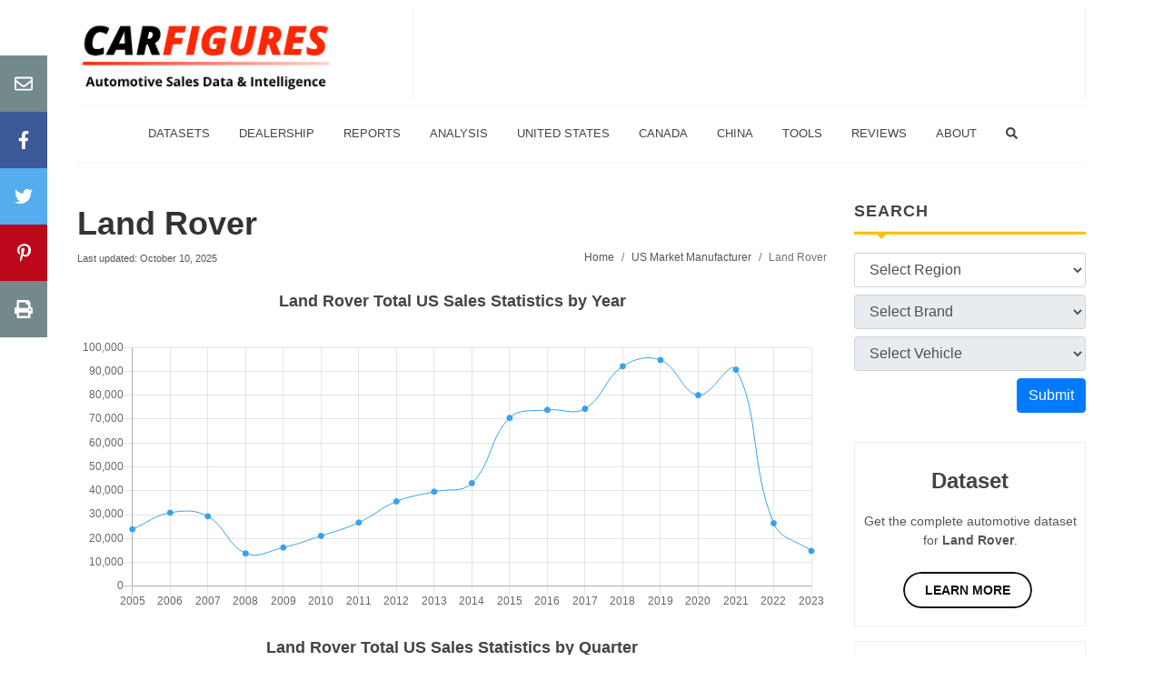

--- FILE ---
content_type: text/html; charset=utf-8
request_url: https://carfigures.com/us-market-brand/land-rover
body_size: 12033
content:
<!DOCTYPE html>
<html lang="en">
  <head>
    <title>Land Rover | US Market Brands | CarFigures</title>
<meta name="description" content="Get the latest brand sales figures and analysis for Land Rover. Including reports for 2024 Defender, 2016 Discovery / LR3 / LR4, and more...">

    <meta name="csrf-param" content="authenticity_token" />
<meta name="csrf-token" content="uT5CVjmUGXwNpl5sfBqCUZtB8QlK3Ehb87DrKGvdEQvfVXjc8PsO2fPP+arL+Ax3GZGVU8oXTUuITTwTTSv1xQ==" />
    

    <meta name="viewport" content="width=device-width, initial-scale=1.0">

    <link rel="shortcut icon" href="/favicon.ico" type="image/x-icon">
    <link rel="icon" href="/favicon.ico" type="image/x-icon">
    <link rel="apple-touch-icon" type="image/png" href="/apple-icon-57x57.png" sizes="57x57">
    <link rel="apple-touch-icon" type="image/png" href="/apple-icon-60x60.png" sizes="60x60">
    <link rel="apple-touch-icon" type="image/png" href="/apple-icon-72x72.png" sizes="72x72">
    <link rel="apple-touch-icon" type="image/png" href="/apple-icon-76x76.png" sizes="76x76">
    <link rel="apple-touch-icon" type="image/png" href="/apple-icon-114x114.png" sizes="114x114">
    <link rel="apple-touch-icon" type="image/png" href="/apple-icon-120x120.png" sizes="120x120">
    <link rel="apple-touch-icon" type="image/png" href="/apple-icon-144x144.png" sizes="144x144">
    <link rel="apple-touch-icon" type="image/png" href="/apple-icon-152x152.png" sizes="152x152">
    <link rel="apple-touch-icon" type="image/png" href="/apple-icon-180x180.png" sizes="180x180">
    <link rel="icon" type="image/png" href="/android-icon-192x192.png" sizes="192x192">
    <link rel="icon" type="image/png" href="/favicon-32x32.png" sizes="32x32">
    <link rel="icon" type="image/png" href="/favicon-96x96.png" sizes="96x96">
    <link rel="icon" type="image/png" href="/favicon-16x16.png" sizes="16x16">
    <link rel="manifest" href="/manifest.json">
    <meta name="msapplication-TileColor" content="#ffffff">
    <meta name="msapplication-TileImage" content="favicon/ms-icon-144x144.png">
    <meta name="theme-color" content="#ffffff">


      <link rel="canonical" href=https://carfigures.com/us-market-brand/land-rover />

    <script type="application/ld+json">
    {
      "@context": "https://schema.org",
      "@type": "Organization",
      "url": "https://carfigures.com",
      "logo": "https://carfigures.com/assets/brand.png"
    }
    </script>

      <script data-ad-client="ca-pub-2029741314162349" async src="https://pagead2.googlesyndication.com/pagead/js/adsbygoogle.js"></script>

      <script async src="https://www.googletagmanager.com/gtag/js?id=G-KCX4CDCF2C"></script>
  <script>
    window.dataLayer = window.dataLayer || [];
    function gtag(){dataLayer.push(arguments);}
    gtag('js', new Date());

    gtag('config', 'G-KCX4CDCF2C');
  </script>


      <meta property="og:url" content="https://carfigures.com/us-market-brand/land-rover">
      <meta property="og:image" content="http://carfigures.com/assets/share-logo.png">

      <link rel="stylesheet" href="/assets/packs/css/core-bcbed0d7.chunk.css" data-turbolinks-track="reload" media="screen" />
<link rel="stylesheet" href="/assets/packs/css/viz-8a35b278.chunk.css" data-turbolinks-track="reload" media="screen" />
  <script src="/assets/packs/js/runtime~core-12cfaf55cd13fcb7b7c7.js" data-turbolinks-track="reload"></script>
<script src="/assets/packs/js/0-551080077d9fad7a0833.chunk.js" data-turbolinks-track="reload"></script>
<script src="/assets/packs/js/36-404b1c01a217c2b79f89.chunk.js" data-turbolinks-track="reload"></script>
<script src="/assets/packs/js/core-a5b24625421ea1b82e83.chunk.js" data-turbolinks-track="reload"></script>
<script src="/assets/packs/js/runtime~viz-4b2a8a91905e25bfdd72.js" data-turbolinks-track="reload"></script>
<script src="/assets/packs/js/1-7f085196fc7cfc3330d2.chunk.js" data-turbolinks-track="reload"></script>
<script src="/assets/packs/js/viz-813840066c4f4eedb8ca.chunk.js" data-turbolinks-track="reload"></script>
  <script type="application/ld+json">
    {
      "@context": "https://schema.org/",
      "@type": "BreadcrumbList",
      "itemListElement": [{
        "@type": "ListItem",
        "position": 1,
        "name": "US Market Manufacturers",
        "item": "https://carfigures.com/us-market-manufacturer"
      },{
        "@type": "ListItem",
        "position": 2,
        "name": "Brands",
        "item": "https://carfigures.com/us-market-brand"
      },{
        "@type": "ListItem",
        "position": 3,
        "name": "Land Rover",
        "item": "https://carfigures.com/us-market-brand/land-rover"
      }]
    }
  </script>

  </head>

  <body>
    <div class="body-overlay"></div>

    <div id="side-panel" class="dark">


  <div class="side-panel-wrap">

    <div class="widget clearfix">


      <nav class="nav-tree nobottommargin">
        <ul>
  <li>
    <a href="/">
      <div>Home</div>
    </a>
  </li>
  <li>
    <a href="/search">
      <div>Search</div>
    </a>
  </li>
  <li>
    <a href="/store">
      <div>Datasets</div>
    </a>
  </li>
  <li>
    <a href="/us-dealership">
      <div>Dealerships</div>
    </a>
  </li>
  <li>
    <a href="/compare-vehicles">
      <div>Compare</div>
    </a>
  </li>
  <li>
    <a href="#">
      <span>Popular Reports <i class="fas fa-angle-down"></i></span>
    </a>
    <ul>
      <li><a href="/us-auto-market-quarterly-reports"><div>Quarterly Sales Reports</div></a></li>
      <li><a href="/us-auto-market-yearly-reports"><div>Yearly Sales Reports</div></a></li>
    </ul>
  </li>
    <li>
    <a href="/analysis">
      <span>Analysis</span>
    </a>
  </li>
  <li>
    <a href="#">
      <span>United States Market <i class="fas fa-angle-down"></i></span>
    </a>
    <ul>
      <li><a href="/us-market-brand"><div>By Brand</div></a></li>
      <li><a href="/us-market-manufacturer"><div>By Manufacturer</div></a></li>
      <li><a href="/us-market-segment"><div>By Segment</div></a></li>
    </ul>
  </li>
  <li>
    <a href="#">
      <span>Canada Market <i class="fas fa-angle-down"></i></span>
    </a>
    <ul>
      <li><a href="/canada-market-brand"><div>By Brand</div></a></li>
      <li><a href="/canada-market-manufacturer"><div>By Manufacturer</div></a></li>
    </ul>
  </li>
  <li>
    <a href="#">
      <span>China Market <i class="fas fa-angle-down"></i></span>
    </a>
    <ul>
      <li><a href="/china-market-manufacturer"><div>By Manufacturer</div></a></li>
      <li><a href="/china-market-brand"><div>By Brand</div></a></li>
    </ul>
  </li>
  <li>
    <a href="#">
      <span>Tools <i class="fas fa-angle-down"></i></span>
    </a>
    <ul>
      <li>
        <a href="/widget">
          <div>Widget</div>
        </a>
      </li>
      <li>
        <a href="/compare-vehicles">
          <div>Compare Vehicles</div>
        </a>
      </li>
      <li>
        <a href="/loan-calculator">
          <div>Loan Calculator</div>
        </a>
      </li>
      <li>
        <a href="/vin-decoder">
          <div>VIN Decoder</div>
        </a>
      </li>
      <li>
        <a href="/stock-market/market">
          <span>Realtime Stock Tracker</span>
        </a>
      </li>
    </ul>
  </li>
  <li>
    <a href="/reviews">
      <span>Reviews</span>
    </a>
  </li>
  <li>
    <a href="/contact">
      <span>Contact Us</span>
    </a>
  </li>
  <li>
    <a href="/about">
      <span>About Us</span>
    </a>
  </li>
</ul>

      </nav>

    </div>

  </div>

</div>

    <div class="container clearfix">
      <div>
        <header id="header" class="sticky-style-2">
  <div class="clearfix mt-2 mb-2">
    <div id="logo">
      <a href="/">
        <img src=https://images.carfigures.com/logo.png alt="CarFigures Official Logo">
      </a>
    </div>
    <div class="top-advert">
      <script async src="https://pagead2.googlesyndication.com/pagead/js/adsbygoogle.js"></script>
      <!-- CarFigures-Banner-XL -->
      <ins class="adsbygoogle d-none d-xl-block"
        style="display:inline-block;width:728px;height:90px"
        data-ad-client="ca-pub-2029741314162349"
        data-ad-slot="8538833052"></ins>
      <!-- CarFigures-Banner-L -->
      <ins class="adsbygoogle d-none d-lg-block d-xl-none"
        style="display:inline-block;width:550px;height:90px"
        data-ad-client="ca-pub-2029741314162349"
        data-ad-slot="5347469605"></ins>
      <!-- CarFigures-Banner-MD -->
      <ins class="adsbygoogle d-none d-md-block d-lg-none"
        style="display:inline-block;width:400px;height:90px"
        data-ad-client="ca-pub-2029741314162349"
        data-ad-slot="1022772285"></ins>
      <script>
        (adsbygoogle = window.adsbygoogle || []).push({});
      </script>
    </div>
  </div>

  <div id="side-panel-trigger-close" class="side-panel-trigger d-lg-none" style="text-align: right;">
    <i class="fa fa-lg fa-bars"></i>
  </div>

  <div id="header-wrap" class="d-none d-lg-block">
    <nav id="primary-menu" class="style-2 center">
      <div class="container clearfix">
        <ul>
  <li>
    <a href="/store">
      <div>Datasets</div>
    </a>
  </li>
  <li>
    <a href="/us-dealership">
      <div>Dealership</div>
    </a>
  </li>
  <li class="sub-menu">
    <a>
      <div>Reports</div>
    </a>
    <ul>
      <li><a href="/us-auto-market-quarterly-reports"><div>Quarterly Sales Reports</div></a></li>
      <li><a href="/us-auto-market-yearly-reports"><div>Yearly Sales Reports</div></a></li>
    </ul>
  </li>
  <li>
    <a href="/analysis">
      <div>Analysis</div>
    </a>
  </li>
  <li class="sub-menu">
    <a>
      <div>United States</div>
    </a>
    <ul>
      <li>
        <a href="/us-market-brand">
          <div>By Brand</div>
        </a>
      </li>
      <li>
        <a href="/us-market-manufacturer">
          <div>By Manufacturer</div>
        </a>
      </li>
      <li class="sub-menu">
        <a href="/us-market-segment">
          <div>By Segment</div>
        </a>
        <ul>
          <li class="sub-menu">
            <a href="/us-market-segment/cars-segment"><div>Cars</div></a>
            <ul>
              <li><a href="/us-market-segment/subcompact-cars"><div>Subcompact Cars</div></a></li>
              <li><a href="/us-market-segment/compact-cars"><div>Compact Cars</div></a></li>
              <li><a href="/us-market-segment/premium-compact-cars"><div>Premium Compact Cars</div></a></li>
              <li><a href="/us-market-segment/midsize-cars"><div>Midsize Cars</div></a></li>
              <li><a href="/us-market-segment/premium-midsize-cars"><div>Premium Midsize Cars</div></a></li>
              <li><a href="/us-market-segment/large-cars"><div>Large Cars</div></a></li>
              <li><a href="/us-market-segment/premium-large-cars"><div>Premium Large Cars</div></a></li>
              <li><a href="/us-market-segment/sport-performance-cars"><div>Sport/Performance Cars</div></a></li>
              <li><a href="/us-market-segment/premium-sport-performance-cars"><div>Premium Sport/Performance Cars</div></a></li>
            </ul>
          </li>
          <li class="sub-menu">
            <a href="/us-market-segment/crossover-suvs-segment"><div>Crossover/SUVS</div></a>
            <ul>
              <li><a href="/us-market-segment/subcompact-crossover-suvs"><div>Subcompact Crossover/SUVs</div></a></li>
              <li><a href="/us-market-segment/premium-subcompact-crossover-suvs"><div>Premium Subcompact Crossover/SUVs</div></a></li>
              <li><a href="/us-market-segment/compact-crossover-suvs"><div>Compact Crossover/SUVs</div></a></li>
              <li><a href="/us-market-segment/premium-compact-crossover-suvs"><div>Premium Compact Crossover/SUVs</div></a></li>
              <li><a href="/us-market-segment/midsize-crossover-suvs"><div>Midsize Crossover/SUVs</div></a></li>
              <li><a href="/us-market-segment/premium-midsize-crossover-suvs"><div>Premium Midsize Crossover/SUVs</div></a></li>
              <li><a href="/us-market-segment/large-suvs"><div>Large SUVs</div></a></li>
              <li><a href="/us-market-segment/premium-large-suvs"><div>Premium Large SUVs</div></a></li>
            </ul>
          </li>
          <li><a href="/us-market-segment/electric-vehicles"><div>Electric Vehicles</div></a></li>
          <li class="sub-menu">
            <a href="/us-market-segment/pickup-trucks-segment"><div>Pickup Trucks</div></a>
            <ul>
              <li><a href="/us-market-segment/compact-pickup-trucks"><div>Compact Pickup Trucks</div></a></li>
              <li><a href="/us-market-segment/large-pickup-trucks"><div>Large Pickup Trucks</div></a></li>
            </ul>
          </li>
          <li class="sub-menu">
            <a href="/us-market-segment/vans-segment"><div>Vans</div></a>
            <ul>
              <li><a href="/us-market-segment/cargo-passenger-vans"><div>Cargo/Passenger Vans</div></a></li>
              <li><a href="/us-market-segment/minivans"><div>Minvans</div></a></li>
            </ul>
          </li>
          <hr>
          <li><a href="/us-market-segment/exotic-vehicles"><div>Exotics</div></a></li>
        </ul>
      </li>
    </ul>
  </li>
  <li class="sub-menu">
    <a>
      <div>Canada</div>
    </a>
    <ul>
      <li>
        <a href="/canada-market-brand">
          <div>By Brand</div>
        </a>
      </li>
      <li>
        <a href="/canada-market-manufacturer">
          <div>By Manufacturer</div>
        </a>
      </li>
      <li class="sub-menu">
        <a href="/canada-market-segment">
          <div>By Segment</div>
        </a>
        <ul>
          <li class="sub-menu">
            <a href="/canada-market-segment/cars-segment"><div>Cars</div></a>
            <ul>
              <li><a href="/canada-market-segment/subcompact-cars"><div>Subcompact Cars</div></a></li>
              <li><a href="/canada-market-segment/compact-cars"><div>Compact Cars</div></a></li>
              <li><a href="/canada-market-segment/premium-compact-cars"><div>Premium Compact Cars</div></a></li>
              <li><a href="/canada-market-segment/midsize-cars"><div>Midsize Cars</div></a></li>
              <li><a href="/canada-market-segment/premium-midsize-cars"><div>Premium Midsize Cars</div></a></li>
              <li><a href="/canada-market-segment/large-cars"><div>Large Cars</div></a></li>
              <li><a href="/canada-market-segment/premium-large-cars"><div>Premium Large Cars</div></a></li>
              <li><a href="/canada-market-segment/sport-performance-cars"><div>Sport/Performance Cars</div></a></li>
              <li><a href="/canada-market-segment/premium-sport-performance-cars"><div>Premium Sport/Performance Cars</div></a></li>
            </ul>
          </li>
          <li class="sub-menu">
            <a href="/canada-market-segment/crossover-suvs-segment"><div>Crossover/SUVS</div></a>
            <ul>
              <li><a href="/canada-market-segment/subcompact-crossover-suvs"><div>Subcompact Crossover/SUVs</div></a></li>
              <li><a href="/canada-market-segment/premium-subcompact-crossover-suvs"><div>Premium Subcompact Crossover/SUVs</div></a></li>
              <li><a href="/canada-market-segment/compact-crossover-suvs"><div>Compact Crossover/SUVs</div></a></li>
              <li><a href="/canada-market-segment/premium-compact-crossover-suvs"><div>Premium Compact Crossover/SUVs</div></a></li>
              <li><a href="/canada-market-segment/midsize-crossover-suvs"><div>Midsize Crossover/SUVs</div></a></li>
              <li><a href="/canada-market-segment/premium-midsize-crossover-suvs"><div>Premium Midsize Crossover/SUVs</div></a></li>
              <li><a href="/canada-market-segment/large-suvs"><div>Large SUVs</div></a></li>
              <li><a href="/canada-market-segment/premium-large-suvs"><div>Premium Large SUVs</div></a></li>
            </ul>
          </li>
          <li><a href="/canada-market-segment/electric-vehicles"><div>Electric Vehicles</div></a></li>
          <li class="sub-menu">
            <a href="/canada-market-segment/pickup-trucks-segment"><div>Pickup Trucks</div></a>
            <ul>
              <li><a href="/canada-market-segment/compact-pickup-trucks"><div>Compact Pickup Trucks</div></a></li>
              <li><a href="/canada-market-segment/large-pickup-trucks"><div>Large Pickup Trucks</div></a></li>
            </ul>
          </li>
          <li class="sub-menu">
            <a href="/canada-market-segment/vans-segment"><div>Vans</div></a>
            <ul>
              <li><a href="/canada-market-segment/cargo-passenger-vans"><div>Cargo/Passenger Vans</div></a></li>
              <li><a href="/canada-market-segment/minivans"><div>Minvans</div></a></li>
            </ul>
          </li>
          <hr>
          <li><a href="/canada-market-segment/exotic-vehicles"><div>Exotics</div></a></li>
        </ul>
      </li>
    </ul>
  </li>
  <li class="sub-menu">
    <a href="/china-market-manufacturer">
      <div>China</div>
    </a>
    <ul>
      <li>
        <a href="/china-market-manufacturer">
          <div>By Manufacturer</div>
        </a>
      </li>
      <li>
        <a href="/china-market-brand">
          <div>By Brand</div>
        </a>
      </li>
    </ul>
  </li>
  <li class="sub-menu">
    <a>
      <div>Tools</div>
    </a>
    <ul>
      <li>
        <a href="/widget">
          <div>Widget</div>
        </a>
      </li>
      <li>
        <a href="/compare-vehicles">
          <div>Compare Vehicles</div>
        </a>
      </li>
      <li>
        <a href="/loan-calculator">
          <div>Loan Calculator</div>
        </a>
      </li>
      <li>
        <a href="/vin-decoder">
          <div>VIN Decoder</div>
        </a>
      </li>
      <li>
        <a href="/stock-market/market">
          <div>Realtime Stock Tracker</div>
        </a>
      </li>
    </ul>
  </li>
  <li>
    <a href="/reviews">
      <div>Reviews</div>
    </a>
  </li>
  <li class="sub-menu">
    <a>
      <div>About</div>
    </a>
    <ul>
      <li>
        <a href="/contact">
          <div>Contact Us</div>
        </a>
      </li>
      <li>
        <a href="/about">
          <div>About Us</div>
        </a>
      </li>
    </ul>
  </li>
  <li>
    <a href="/search">
      <div><i class="fas fa-search"></i></div>
    </a>
  </li>
</ul>

      </div>
    </nav>
  </div>

</header>

        
        <section id="content">
          <div class="content-wrap">
            <div>
              <div class="row">
                <div id="main" class="col-lg-9">
                  <div>
                    	<div>
    <div class="row">
      <div class="col-lg-12">
        <div class="entry-title">
          <h1>
            <a href=>
              Land Rover
            </a>
          </h1>
        </div>
      </div>
    </div>
    <div class="row">
      <div class="col-lg-5">
        <small>Last updated: October 10, 2025</small>
      </div>
      <div class="col-lg-7">
        <ol class="breadcrumb">
          <li class="breadcrumb-item"><a href="/">Home</a></li>
          <li class="breadcrumb-item"><a href=/us-market-manufacturer>US Market Manufacturer</a></li>
          <li class="breadcrumb-item active" aria-current="page">Land Rover</li>
        </ol>
      </div>
    </div>
    


    <div id="year_sales_chart_parent" class="mt-4">
      <h4 class="center">Land Rover Total US Sales Statistics by Year</h4>
      <canvas id="year_sales_chart" style="max-height:300px;"></canvas>
      <script>
        var chart_year_dom = document.getElementById('year_sales_chart');
        new Chart(chart_year_dom, {
          type: 'line',
          data: {
            labels: {"x":[2005,2006,2007,2008,2009,2010,2011,2012,2013,2014,2015,2016,2017,2018,2019,2020,2021,2022,2023],"y":[{"data":[23871,30801,29305,13768,16250,21102,26685,35539,39602,43167,70507,73858,74326,92143,94736,80034,90709,26406,14817],"backgroundColor":"rgb(54, 162, 235)","borderColor":"rgb(54, 162, 235)","fill":false,"borderWidth":1}]}.x,
            datasets: {"x":[2005,2006,2007,2008,2009,2010,2011,2012,2013,2014,2015,2016,2017,2018,2019,2020,2021,2022,2023],"y":[{"data":[23871,30801,29305,13768,16250,21102,26685,35539,39602,43167,70507,73858,74326,92143,94736,80034,90709,26406,14817],"backgroundColor":"rgb(54, 162, 235)","borderColor":"rgb(54, 162, 235)","fill":false,"borderWidth":1}]}.y,
          },
          options: {
            responsive: true,
            maintainAspectRatio: false,
            legend: {
              display: false,
            },
            scales: {
              yAxes: [{
                ticks: {
                  beginAtZero: true,
                  callback: function(label, index, labels) {
                    return label.toString().replace(/\B(?=(\d{3})+(?!\d))/g, ",");
                  },
                }
              }]
            },
            tooltips: {
              callbacks: {
                  label: function(tooltipItem, data) {
                    return tooltipItem.yLabel.toString().replace(/\B(?=(\d{3})+(?!\d))/g, ",");
                  }
              }
            },
          }
        });
      </script>
    </div>

    <div id="quarter_sales_chart_parent" class="mt-4">
      <h4 class="center">Land Rover Total US Sales Statistics by Quarter</h4>
      <canvas id="quarter_sales_chart" style="max-height:300px;"></canvas>
      <script>
        var chart_quarter_dom = document.getElementById('quarter_sales_chart');
        new Chart(chart_quarter_dom, {
          type: 'line',
          data: {
            labels: {"x":["Q1 '05","Q2 '05","Q3 '05","Q4 '05","Q1 '06","Q2 '06","Q3 '06","Q4 '06","Q1 '07","Q2 '07","Q3 '07","Q4 '07","Q1 '08","Q2 '08","Q3 '08","Q4 '08","Q1 '09","Q2 '09","Q3 '09","Q4 '09","Q1 '10","Q2 '10","Q3 '10","Q4 '10","Q1 '11","Q2 '11","Q3 '11","Q4 '11","Q1 '12","Q2 '12","Q3 '12","Q4 '12","Q1 '13","Q2 '13","Q3 '13","Q4 '13","Q1 '14","Q2 '14","Q3 '14","Q4 '14","Q1 '15","Q2 '15","Q3 '15","Q4 '15","Q1 '16","Q2 '16","Q3 '16","Q4 '16","Q1 '17","Q2 '17","Q3 '17","Q4 '17","Q1 '18","Q2 '18","Q3 '18","Q4 '18","Q1 '19","Q2 '19","Q3 '19","Q4 '19","Q1 '20","Q2 '20","Q3 '20","Q4 '20","Q1 '21","Q2 '21","Q3 '21","Q4 '21","Q1 '22","Q2 '22","Q3 '22","Q4 '22","Q1 '23"],"y":[{"data":[2515,3149,8362,9845,7091,7205,6765,9740,6710,6439,7954,8202,5468,5190,3110,0,1459,3944,4885,5962,4727,5413,4772,6190,5743,6274,5828,8840,10209,7817,8030,9483,9755,8200,9603,12044,10883,11164,9666,11454,16919,15324,16086,22178,20803,15842,17743,19470,19875,15964,18229,20258,24246,20533,20354,27010,25028,21095,20516,28097,21934,14500,15900,27700,21954,17255,18900,32600,14817,10471,0,1118,14817],"backgroundColor":"rgb(54, 162, 235)","borderColor":"rgb(54, 162, 235)","fill":false,"borderWidth":1}]}.x,
            datasets: {"x":["Q1 '05","Q2 '05","Q3 '05","Q4 '05","Q1 '06","Q2 '06","Q3 '06","Q4 '06","Q1 '07","Q2 '07","Q3 '07","Q4 '07","Q1 '08","Q2 '08","Q3 '08","Q4 '08","Q1 '09","Q2 '09","Q3 '09","Q4 '09","Q1 '10","Q2 '10","Q3 '10","Q4 '10","Q1 '11","Q2 '11","Q3 '11","Q4 '11","Q1 '12","Q2 '12","Q3 '12","Q4 '12","Q1 '13","Q2 '13","Q3 '13","Q4 '13","Q1 '14","Q2 '14","Q3 '14","Q4 '14","Q1 '15","Q2 '15","Q3 '15","Q4 '15","Q1 '16","Q2 '16","Q3 '16","Q4 '16","Q1 '17","Q2 '17","Q3 '17","Q4 '17","Q1 '18","Q2 '18","Q3 '18","Q4 '18","Q1 '19","Q2 '19","Q3 '19","Q4 '19","Q1 '20","Q2 '20","Q3 '20","Q4 '20","Q1 '21","Q2 '21","Q3 '21","Q4 '21","Q1 '22","Q2 '22","Q3 '22","Q4 '22","Q1 '23"],"y":[{"data":[2515,3149,8362,9845,7091,7205,6765,9740,6710,6439,7954,8202,5468,5190,3110,0,1459,3944,4885,5962,4727,5413,4772,6190,5743,6274,5828,8840,10209,7817,8030,9483,9755,8200,9603,12044,10883,11164,9666,11454,16919,15324,16086,22178,20803,15842,17743,19470,19875,15964,18229,20258,24246,20533,20354,27010,25028,21095,20516,28097,21934,14500,15900,27700,21954,17255,18900,32600,14817,10471,0,1118,14817],"backgroundColor":"rgb(54, 162, 235)","borderColor":"rgb(54, 162, 235)","fill":false,"borderWidth":1}]}.y,
          },
          options: {
            responsive: true,
            maintainAspectRatio: false,
            legend: {
              display: false,
            },
            scales: {
              yAxes: [{
                ticks: {
                  beginAtZero: true,
                  callback: function(label, index, labels) {
                    return label.toString().replace(/\B(?=(\d{3})+(?!\d))/g, ",");
                  },
                }
              }]
            },
            tooltips: {
              callbacks: {
                  label: function(tooltipItem, data) {
                    return tooltipItem.yLabel.toString().replace(/\B(?=(\d{3})+(?!\d))/g, ",");
                  }
              }
            },
          }
        });
      </script>
    </div>

    <hr>

    <div>
      <h4>Current Lineup </h4>
    </div>
    <div class="row">
        <div class="col-6 col-sm-4 col-md-3 mt-3">
          <article class="ipost">
            <div class="entry-image mt-3 mb-1">
              <a href=/us-market-brand/land-rover/discovery-lr3-lr4>
                  <picture><source media='(min-width: 2400px)' srcset='https://images.carfigures.com/car/land-rover_discovery-lr3-lr4_UIVcvgkD_2400.webp 1x, https://images.carfigures.com/car/land-rover_discovery-lr3-lr4_UIVcvgkD_2400@2x.webp 2x' type='image/webp'><source media='(min-width: 2400px)' srcset='https://images.carfigures.com/car/land-rover_discovery-lr3-lr4_UIVcvgkD_2400.jpg 1x, https://images.carfigures.com/car/land-rover_discovery-lr3-lr4_UIVcvgkD_2400@2x.jpg 2x' type='image/jpg'><source media='(min-width: 2200px)' srcset='https://images.carfigures.com/car/land-rover_discovery-lr3-lr4_UIVcvgkD_2200.webp 1x, https://images.carfigures.com/car/land-rover_discovery-lr3-lr4_UIVcvgkD_2200@2x.webp 2x' type='image/webp'><source media='(min-width: 2200px)' srcset='https://images.carfigures.com/car/land-rover_discovery-lr3-lr4_UIVcvgkD_2200.jpg 1x, https://images.carfigures.com/car/land-rover_discovery-lr3-lr4_UIVcvgkD_2200@2x.jpg 2x' type='image/jpg'><source media='(min-width: 2000px)' srcset='https://images.carfigures.com/car/land-rover_discovery-lr3-lr4_UIVcvgkD_2000.webp 1x, https://images.carfigures.com/car/land-rover_discovery-lr3-lr4_UIVcvgkD_2000@2x.webp 2x' type='image/webp'><source media='(min-width: 2000px)' srcset='https://images.carfigures.com/car/land-rover_discovery-lr3-lr4_UIVcvgkD_2000.jpg 1x, https://images.carfigures.com/car/land-rover_discovery-lr3-lr4_UIVcvgkD_2000@2x.jpg 2x' type='image/jpg'><source media='(min-width: 1800px)' srcset='https://images.carfigures.com/car/land-rover_discovery-lr3-lr4_UIVcvgkD_1800.webp 1x, https://images.carfigures.com/car/land-rover_discovery-lr3-lr4_UIVcvgkD_1800@2x.webp 2x' type='image/webp'><source media='(min-width: 1800px)' srcset='https://images.carfigures.com/car/land-rover_discovery-lr3-lr4_UIVcvgkD_1800.jpg 1x, https://images.carfigures.com/car/land-rover_discovery-lr3-lr4_UIVcvgkD_1800@2x.jpg 2x' type='image/jpg'><source media='(min-width: 1600px)' srcset='https://images.carfigures.com/car/land-rover_discovery-lr3-lr4_UIVcvgkD_1600.webp 1x, https://images.carfigures.com/car/land-rover_discovery-lr3-lr4_UIVcvgkD_1600@2x.webp 2x' type='image/webp'><source media='(min-width: 1600px)' srcset='https://images.carfigures.com/car/land-rover_discovery-lr3-lr4_UIVcvgkD_1600.jpg 1x, https://images.carfigures.com/car/land-rover_discovery-lr3-lr4_UIVcvgkD_1600@2x.jpg 2x' type='image/jpg'><source media='(min-width: 1400px)' srcset='https://images.carfigures.com/car/land-rover_discovery-lr3-lr4_UIVcvgkD_1400.webp 1x, https://images.carfigures.com/car/land-rover_discovery-lr3-lr4_UIVcvgkD_1400@2x.webp 2x' type='image/webp'><source media='(min-width: 1400px)' srcset='https://images.carfigures.com/car/land-rover_discovery-lr3-lr4_UIVcvgkD_1400.jpg 1x, https://images.carfigures.com/car/land-rover_discovery-lr3-lr4_UIVcvgkD_1400@2x.jpg 2x' type='image/jpg'><source media='(min-width: 1296px)' srcset='https://images.carfigures.com/car/land-rover_discovery-lr3-lr4_UIVcvgkD_1296.webp 1x, https://images.carfigures.com/car/land-rover_discovery-lr3-lr4_UIVcvgkD_1296@2x.webp 2x' type='image/webp'><source media='(min-width: 1296px)' srcset='https://images.carfigures.com/car/land-rover_discovery-lr3-lr4_UIVcvgkD_1296.jpg 1x, https://images.carfigures.com/car/land-rover_discovery-lr3-lr4_UIVcvgkD_1296@2x.jpg 2x' type='image/jpg'><source media='(min-width: 1200px)' srcset='https://images.carfigures.com/car/land-rover_discovery-lr3-lr4_UIVcvgkD_1200.webp 1x, https://images.carfigures.com/car/land-rover_discovery-lr3-lr4_UIVcvgkD_1200@2x.webp 2x' type='image/webp'><source media='(min-width: 1200px)' srcset='https://images.carfigures.com/car/land-rover_discovery-lr3-lr4_UIVcvgkD_1200.jpg 1x, https://images.carfigures.com/car/land-rover_discovery-lr3-lr4_UIVcvgkD_1200@2x.jpg 2x' type='image/jpg'><source media='(min-width: 1100px)' srcset='https://images.carfigures.com/car/land-rover_discovery-lr3-lr4_UIVcvgkD_1100.webp 1x, https://images.carfigures.com/car/land-rover_discovery-lr3-lr4_UIVcvgkD_1100@2x.webp 2x' type='image/webp'><source media='(min-width: 1100px)' srcset='https://images.carfigures.com/car/land-rover_discovery-lr3-lr4_UIVcvgkD_1100.jpg 1x, https://images.carfigures.com/car/land-rover_discovery-lr3-lr4_UIVcvgkD_1100@2x.jpg 2x' type='image/jpg'><source media='(min-width: 1000px)' srcset='https://images.carfigures.com/car/land-rover_discovery-lr3-lr4_UIVcvgkD_1000.webp 1x, https://images.carfigures.com/car/land-rover_discovery-lr3-lr4_UIVcvgkD_1000@2x.webp 2x' type='image/webp'><source media='(min-width: 1000px)' srcset='https://images.carfigures.com/car/land-rover_discovery-lr3-lr4_UIVcvgkD_1000.jpg 1x, https://images.carfigures.com/car/land-rover_discovery-lr3-lr4_UIVcvgkD_1000@2x.jpg 2x' type='image/jpg'><source media='(min-width: 900px)' srcset='https://images.carfigures.com/car/land-rover_discovery-lr3-lr4_UIVcvgkD_900.webp 1x, https://images.carfigures.com/car/land-rover_discovery-lr3-lr4_UIVcvgkD_900@2x.webp 2x' type='image/webp'><source media='(min-width: 900px)' srcset='https://images.carfigures.com/car/land-rover_discovery-lr3-lr4_UIVcvgkD_900.jpg 1x, https://images.carfigures.com/car/land-rover_discovery-lr3-lr4_UIVcvgkD_900@2x.jpg 2x' type='image/jpg'><source media='(min-width: 800px)' srcset='https://images.carfigures.com/car/land-rover_discovery-lr3-lr4_UIVcvgkD_800.webp 1x, https://images.carfigures.com/car/land-rover_discovery-lr3-lr4_UIVcvgkD_800@2x.webp 2x' type='image/webp'><source media='(min-width: 800px)' srcset='https://images.carfigures.com/car/land-rover_discovery-lr3-lr4_UIVcvgkD_800.jpg 1x, https://images.carfigures.com/car/land-rover_discovery-lr3-lr4_UIVcvgkD_800@2x.jpg 2x' type='image/jpg'><source media='(min-width: 700px)' srcset='https://images.carfigures.com/car/land-rover_discovery-lr3-lr4_UIVcvgkD_700.webp 1x, https://images.carfigures.com/car/land-rover_discovery-lr3-lr4_UIVcvgkD_700@2x.webp 2x' type='image/webp'><source media='(min-width: 700px)' srcset='https://images.carfigures.com/car/land-rover_discovery-lr3-lr4_UIVcvgkD_700.jpg 1x, https://images.carfigures.com/car/land-rover_discovery-lr3-lr4_UIVcvgkD_700@2x.jpg 2x' type='image/jpg'><source media='(min-width: 600px)' srcset='https://images.carfigures.com/car/land-rover_discovery-lr3-lr4_UIVcvgkD_600.webp 1x, https://images.carfigures.com/car/land-rover_discovery-lr3-lr4_UIVcvgkD_600@2x.webp 2x' type='image/webp'><source media='(min-width: 600px)' srcset='https://images.carfigures.com/car/land-rover_discovery-lr3-lr4_UIVcvgkD_600.jpg 1x, https://images.carfigures.com/car/land-rover_discovery-lr3-lr4_UIVcvgkD_600@2x.jpg 2x' type='image/jpg'><source media='(min-width: 500px)' srcset='https://images.carfigures.com/car/land-rover_discovery-lr3-lr4_UIVcvgkD_500.webp 1x, https://images.carfigures.com/car/land-rover_discovery-lr3-lr4_UIVcvgkD_500@2x.webp 2x' type='image/webp'><source media='(min-width: 500px)' srcset='https://images.carfigures.com/car/land-rover_discovery-lr3-lr4_UIVcvgkD_500.jpg 1x, https://images.carfigures.com/car/land-rover_discovery-lr3-lr4_UIVcvgkD_500@2x.jpg 2x' type='image/jpg'><source media='(min-width: 400px)' srcset='https://images.carfigures.com/car/land-rover_discovery-lr3-lr4_UIVcvgkD_400.webp 1x, https://images.carfigures.com/car/land-rover_discovery-lr3-lr4_UIVcvgkD_400@2x.webp 2x' type='image/webp'><source media='(min-width: 400px)' srcset='https://images.carfigures.com/car/land-rover_discovery-lr3-lr4_UIVcvgkD_400.jpg 1x, https://images.carfigures.com/car/land-rover_discovery-lr3-lr4_UIVcvgkD_400@2x.jpg 2x' type='image/jpg'><source media='(min-width: 300px)' srcset='https://images.carfigures.com/car/land-rover_discovery-lr3-lr4_UIVcvgkD_300.webp 1x, https://images.carfigures.com/car/land-rover_discovery-lr3-lr4_UIVcvgkD_300@2x.webp 2x' type='image/webp'><source media='(min-width: 300px)' srcset='https://images.carfigures.com/car/land-rover_discovery-lr3-lr4_UIVcvgkD_300.jpg 1x, https://images.carfigures.com/car/land-rover_discovery-lr3-lr4_UIVcvgkD_300@2x.jpg 2x' type='image/jpg'><source media='(min-width: 200px)' srcset='https://images.carfigures.com/car/land-rover_discovery-lr3-lr4_UIVcvgkD_200.webp 1x, https://images.carfigures.com/car/land-rover_discovery-lr3-lr4_UIVcvgkD_200@2x.webp 2x' type='image/webp'><source media='(min-width: 200px)' srcset='https://images.carfigures.com/car/land-rover_discovery-lr3-lr4_UIVcvgkD_200.jpg 1x, https://images.carfigures.com/car/land-rover_discovery-lr3-lr4_UIVcvgkD_200@2x.jpg 2x' type='image/jpg'><source media='(min-width: 100px)' srcset='https://images.carfigures.com/car/land-rover_discovery-lr3-lr4_UIVcvgkD_100.webp 1x, https://images.carfigures.com/car/land-rover_discovery-lr3-lr4_UIVcvgkD_100@2x.webp 2x' type='image/webp'><source media='(min-width: 100px)' srcset='https://images.carfigures.com/car/land-rover_discovery-lr3-lr4_UIVcvgkD_100.jpg 1x, https://images.carfigures.com/car/land-rover_discovery-lr3-lr4_UIVcvgkD_100@2x.jpg 2x' type='image/jpg'><source media='(min-width: 50px)' srcset='https://images.carfigures.com/car/land-rover_discovery-lr3-lr4_UIVcvgkD_50.webp 1x, https://images.carfigures.com/car/land-rover_discovery-lr3-lr4_UIVcvgkD_50@2x.webp 2x' type='image/webp'><source media='(min-width: 50px)' srcset='https://images.carfigures.com/car/land-rover_discovery-lr3-lr4_UIVcvgkD_50.jpg 1x, https://images.carfigures.com/car/land-rover_discovery-lr3-lr4_UIVcvgkD_50@2x.jpg 2x' type='image/jpg'><img src='https://images.carfigures.com/car/land-rover_discovery-lr3-lr4_UIVcvgkD.jpg' alt='2016  Discovery / LR3 / LR4'></picture>
              </a>
            </div>
            <div class="entry-title">
              <p class="center" style="font-size: 15px;font-weight: 600;"><a href=/us-market-brand/land-rover/discovery-lr3-lr4>Discovery / LR3 / LR4</a></p>
            </div>
          </article>
        </div>
        <div class="col-6 col-sm-4 col-md-3 mt-3">
          <article class="ipost">
            <div class="entry-image mt-3 mb-1">
              <a href=/us-market-brand/land-rover/discovery-sport>
                  <picture><source media='(min-width: 2400px)' srcset='https://images.carfigures.com/car/land-rover_discovery-sport_afRUoRDz_2400.webp 1x, https://images.carfigures.com/car/land-rover_discovery-sport_afRUoRDz_2400@2x.webp 2x' type='image/webp'><source media='(min-width: 2400px)' srcset='https://images.carfigures.com/car/land-rover_discovery-sport_afRUoRDz_2400.jpg 1x, https://images.carfigures.com/car/land-rover_discovery-sport_afRUoRDz_2400@2x.jpg 2x' type='image/jpg'><source media='(min-width: 2200px)' srcset='https://images.carfigures.com/car/land-rover_discovery-sport_afRUoRDz_2200.webp 1x, https://images.carfigures.com/car/land-rover_discovery-sport_afRUoRDz_2200@2x.webp 2x' type='image/webp'><source media='(min-width: 2200px)' srcset='https://images.carfigures.com/car/land-rover_discovery-sport_afRUoRDz_2200.jpg 1x, https://images.carfigures.com/car/land-rover_discovery-sport_afRUoRDz_2200@2x.jpg 2x' type='image/jpg'><source media='(min-width: 2000px)' srcset='https://images.carfigures.com/car/land-rover_discovery-sport_afRUoRDz_2000.webp 1x, https://images.carfigures.com/car/land-rover_discovery-sport_afRUoRDz_2000@2x.webp 2x' type='image/webp'><source media='(min-width: 2000px)' srcset='https://images.carfigures.com/car/land-rover_discovery-sport_afRUoRDz_2000.jpg 1x, https://images.carfigures.com/car/land-rover_discovery-sport_afRUoRDz_2000@2x.jpg 2x' type='image/jpg'><source media='(min-width: 1800px)' srcset='https://images.carfigures.com/car/land-rover_discovery-sport_afRUoRDz_1800.webp 1x, https://images.carfigures.com/car/land-rover_discovery-sport_afRUoRDz_1800@2x.webp 2x' type='image/webp'><source media='(min-width: 1800px)' srcset='https://images.carfigures.com/car/land-rover_discovery-sport_afRUoRDz_1800.jpg 1x, https://images.carfigures.com/car/land-rover_discovery-sport_afRUoRDz_1800@2x.jpg 2x' type='image/jpg'><source media='(min-width: 1600px)' srcset='https://images.carfigures.com/car/land-rover_discovery-sport_afRUoRDz_1600.webp 1x, https://images.carfigures.com/car/land-rover_discovery-sport_afRUoRDz_1600@2x.webp 2x' type='image/webp'><source media='(min-width: 1600px)' srcset='https://images.carfigures.com/car/land-rover_discovery-sport_afRUoRDz_1600.jpg 1x, https://images.carfigures.com/car/land-rover_discovery-sport_afRUoRDz_1600@2x.jpg 2x' type='image/jpg'><source media='(min-width: 1400px)' srcset='https://images.carfigures.com/car/land-rover_discovery-sport_afRUoRDz_1400.webp 1x, https://images.carfigures.com/car/land-rover_discovery-sport_afRUoRDz_1400@2x.webp 2x' type='image/webp'><source media='(min-width: 1400px)' srcset='https://images.carfigures.com/car/land-rover_discovery-sport_afRUoRDz_1400.jpg 1x, https://images.carfigures.com/car/land-rover_discovery-sport_afRUoRDz_1400@2x.jpg 2x' type='image/jpg'><source media='(min-width: 1296px)' srcset='https://images.carfigures.com/car/land-rover_discovery-sport_afRUoRDz_1296.webp 1x, https://images.carfigures.com/car/land-rover_discovery-sport_afRUoRDz_1296@2x.webp 2x' type='image/webp'><source media='(min-width: 1296px)' srcset='https://images.carfigures.com/car/land-rover_discovery-sport_afRUoRDz_1296.jpg 1x, https://images.carfigures.com/car/land-rover_discovery-sport_afRUoRDz_1296@2x.jpg 2x' type='image/jpg'><source media='(min-width: 1200px)' srcset='https://images.carfigures.com/car/land-rover_discovery-sport_afRUoRDz_1200.webp 1x, https://images.carfigures.com/car/land-rover_discovery-sport_afRUoRDz_1200@2x.webp 2x' type='image/webp'><source media='(min-width: 1200px)' srcset='https://images.carfigures.com/car/land-rover_discovery-sport_afRUoRDz_1200.jpg 1x, https://images.carfigures.com/car/land-rover_discovery-sport_afRUoRDz_1200@2x.jpg 2x' type='image/jpg'><source media='(min-width: 1100px)' srcset='https://images.carfigures.com/car/land-rover_discovery-sport_afRUoRDz_1100.webp 1x, https://images.carfigures.com/car/land-rover_discovery-sport_afRUoRDz_1100@2x.webp 2x' type='image/webp'><source media='(min-width: 1100px)' srcset='https://images.carfigures.com/car/land-rover_discovery-sport_afRUoRDz_1100.jpg 1x, https://images.carfigures.com/car/land-rover_discovery-sport_afRUoRDz_1100@2x.jpg 2x' type='image/jpg'><source media='(min-width: 1000px)' srcset='https://images.carfigures.com/car/land-rover_discovery-sport_afRUoRDz_1000.webp 1x, https://images.carfigures.com/car/land-rover_discovery-sport_afRUoRDz_1000@2x.webp 2x' type='image/webp'><source media='(min-width: 1000px)' srcset='https://images.carfigures.com/car/land-rover_discovery-sport_afRUoRDz_1000.jpg 1x, https://images.carfigures.com/car/land-rover_discovery-sport_afRUoRDz_1000@2x.jpg 2x' type='image/jpg'><source media='(min-width: 900px)' srcset='https://images.carfigures.com/car/land-rover_discovery-sport_afRUoRDz_900.webp 1x, https://images.carfigures.com/car/land-rover_discovery-sport_afRUoRDz_900@2x.webp 2x' type='image/webp'><source media='(min-width: 900px)' srcset='https://images.carfigures.com/car/land-rover_discovery-sport_afRUoRDz_900.jpg 1x, https://images.carfigures.com/car/land-rover_discovery-sport_afRUoRDz_900@2x.jpg 2x' type='image/jpg'><source media='(min-width: 800px)' srcset='https://images.carfigures.com/car/land-rover_discovery-sport_afRUoRDz_800.webp 1x, https://images.carfigures.com/car/land-rover_discovery-sport_afRUoRDz_800@2x.webp 2x' type='image/webp'><source media='(min-width: 800px)' srcset='https://images.carfigures.com/car/land-rover_discovery-sport_afRUoRDz_800.jpg 1x, https://images.carfigures.com/car/land-rover_discovery-sport_afRUoRDz_800@2x.jpg 2x' type='image/jpg'><source media='(min-width: 700px)' srcset='https://images.carfigures.com/car/land-rover_discovery-sport_afRUoRDz_700.webp 1x, https://images.carfigures.com/car/land-rover_discovery-sport_afRUoRDz_700@2x.webp 2x' type='image/webp'><source media='(min-width: 700px)' srcset='https://images.carfigures.com/car/land-rover_discovery-sport_afRUoRDz_700.jpg 1x, https://images.carfigures.com/car/land-rover_discovery-sport_afRUoRDz_700@2x.jpg 2x' type='image/jpg'><source media='(min-width: 600px)' srcset='https://images.carfigures.com/car/land-rover_discovery-sport_afRUoRDz_600.webp 1x, https://images.carfigures.com/car/land-rover_discovery-sport_afRUoRDz_600@2x.webp 2x' type='image/webp'><source media='(min-width: 600px)' srcset='https://images.carfigures.com/car/land-rover_discovery-sport_afRUoRDz_600.jpg 1x, https://images.carfigures.com/car/land-rover_discovery-sport_afRUoRDz_600@2x.jpg 2x' type='image/jpg'><source media='(min-width: 500px)' srcset='https://images.carfigures.com/car/land-rover_discovery-sport_afRUoRDz_500.webp 1x, https://images.carfigures.com/car/land-rover_discovery-sport_afRUoRDz_500@2x.webp 2x' type='image/webp'><source media='(min-width: 500px)' srcset='https://images.carfigures.com/car/land-rover_discovery-sport_afRUoRDz_500.jpg 1x, https://images.carfigures.com/car/land-rover_discovery-sport_afRUoRDz_500@2x.jpg 2x' type='image/jpg'><source media='(min-width: 400px)' srcset='https://images.carfigures.com/car/land-rover_discovery-sport_afRUoRDz_400.webp 1x, https://images.carfigures.com/car/land-rover_discovery-sport_afRUoRDz_400@2x.webp 2x' type='image/webp'><source media='(min-width: 400px)' srcset='https://images.carfigures.com/car/land-rover_discovery-sport_afRUoRDz_400.jpg 1x, https://images.carfigures.com/car/land-rover_discovery-sport_afRUoRDz_400@2x.jpg 2x' type='image/jpg'><source media='(min-width: 300px)' srcset='https://images.carfigures.com/car/land-rover_discovery-sport_afRUoRDz_300.webp 1x, https://images.carfigures.com/car/land-rover_discovery-sport_afRUoRDz_300@2x.webp 2x' type='image/webp'><source media='(min-width: 300px)' srcset='https://images.carfigures.com/car/land-rover_discovery-sport_afRUoRDz_300.jpg 1x, https://images.carfigures.com/car/land-rover_discovery-sport_afRUoRDz_300@2x.jpg 2x' type='image/jpg'><source media='(min-width: 200px)' srcset='https://images.carfigures.com/car/land-rover_discovery-sport_afRUoRDz_200.webp 1x, https://images.carfigures.com/car/land-rover_discovery-sport_afRUoRDz_200@2x.webp 2x' type='image/webp'><source media='(min-width: 200px)' srcset='https://images.carfigures.com/car/land-rover_discovery-sport_afRUoRDz_200.jpg 1x, https://images.carfigures.com/car/land-rover_discovery-sport_afRUoRDz_200@2x.jpg 2x' type='image/jpg'><source media='(min-width: 100px)' srcset='https://images.carfigures.com/car/land-rover_discovery-sport_afRUoRDz_100.webp 1x, https://images.carfigures.com/car/land-rover_discovery-sport_afRUoRDz_100@2x.webp 2x' type='image/webp'><source media='(min-width: 100px)' srcset='https://images.carfigures.com/car/land-rover_discovery-sport_afRUoRDz_100.jpg 1x, https://images.carfigures.com/car/land-rover_discovery-sport_afRUoRDz_100@2x.jpg 2x' type='image/jpg'><source media='(min-width: 50px)' srcset='https://images.carfigures.com/car/land-rover_discovery-sport_afRUoRDz_50.webp 1x, https://images.carfigures.com/car/land-rover_discovery-sport_afRUoRDz_50@2x.webp 2x' type='image/webp'><source media='(min-width: 50px)' srcset='https://images.carfigures.com/car/land-rover_discovery-sport_afRUoRDz_50.jpg 1x, https://images.carfigures.com/car/land-rover_discovery-sport_afRUoRDz_50@2x.jpg 2x' type='image/jpg'><img src='https://images.carfigures.com/car/land-rover_discovery-sport_afRUoRDz.jpg' alt='2024  Discovery Sport'></picture>
              </a>
            </div>
            <div class="entry-title">
              <p class="center" style="font-size: 15px;font-weight: 600;"><a href=/us-market-brand/land-rover/discovery-sport>Discovery Sport</a></p>
            </div>
          </article>
        </div>
        <div class="col-6 col-sm-4 col-md-3 mt-3">
          <article class="ipost">
            <div class="entry-image mt-3 mb-1">
              <a href=/us-market-brand/land-rover/range-rover>
                  <picture><source media='(min-width: 2400px)' srcset='https://images.carfigures.com/car/land-rover_range-rover_yPTVtgBT_2400.webp 1x, https://images.carfigures.com/car/land-rover_range-rover_yPTVtgBT_2400@2x.webp 2x' type='image/webp'><source media='(min-width: 2400px)' srcset='https://images.carfigures.com/car/land-rover_range-rover_yPTVtgBT_2400.jpg 1x, https://images.carfigures.com/car/land-rover_range-rover_yPTVtgBT_2400@2x.jpg 2x' type='image/jpg'><source media='(min-width: 2200px)' srcset='https://images.carfigures.com/car/land-rover_range-rover_yPTVtgBT_2200.webp 1x, https://images.carfigures.com/car/land-rover_range-rover_yPTVtgBT_2200@2x.webp 2x' type='image/webp'><source media='(min-width: 2200px)' srcset='https://images.carfigures.com/car/land-rover_range-rover_yPTVtgBT_2200.jpg 1x, https://images.carfigures.com/car/land-rover_range-rover_yPTVtgBT_2200@2x.jpg 2x' type='image/jpg'><source media='(min-width: 2000px)' srcset='https://images.carfigures.com/car/land-rover_range-rover_yPTVtgBT_2000.webp 1x, https://images.carfigures.com/car/land-rover_range-rover_yPTVtgBT_2000@2x.webp 2x' type='image/webp'><source media='(min-width: 2000px)' srcset='https://images.carfigures.com/car/land-rover_range-rover_yPTVtgBT_2000.jpg 1x, https://images.carfigures.com/car/land-rover_range-rover_yPTVtgBT_2000@2x.jpg 2x' type='image/jpg'><source media='(min-width: 1800px)' srcset='https://images.carfigures.com/car/land-rover_range-rover_yPTVtgBT_1800.webp 1x, https://images.carfigures.com/car/land-rover_range-rover_yPTVtgBT_1800@2x.webp 2x' type='image/webp'><source media='(min-width: 1800px)' srcset='https://images.carfigures.com/car/land-rover_range-rover_yPTVtgBT_1800.jpg 1x, https://images.carfigures.com/car/land-rover_range-rover_yPTVtgBT_1800@2x.jpg 2x' type='image/jpg'><source media='(min-width: 1600px)' srcset='https://images.carfigures.com/car/land-rover_range-rover_yPTVtgBT_1600.webp 1x, https://images.carfigures.com/car/land-rover_range-rover_yPTVtgBT_1600@2x.webp 2x' type='image/webp'><source media='(min-width: 1600px)' srcset='https://images.carfigures.com/car/land-rover_range-rover_yPTVtgBT_1600.jpg 1x, https://images.carfigures.com/car/land-rover_range-rover_yPTVtgBT_1600@2x.jpg 2x' type='image/jpg'><source media='(min-width: 1400px)' srcset='https://images.carfigures.com/car/land-rover_range-rover_yPTVtgBT_1400.webp 1x, https://images.carfigures.com/car/land-rover_range-rover_yPTVtgBT_1400@2x.webp 2x' type='image/webp'><source media='(min-width: 1400px)' srcset='https://images.carfigures.com/car/land-rover_range-rover_yPTVtgBT_1400.jpg 1x, https://images.carfigures.com/car/land-rover_range-rover_yPTVtgBT_1400@2x.jpg 2x' type='image/jpg'><source media='(min-width: 1296px)' srcset='https://images.carfigures.com/car/land-rover_range-rover_yPTVtgBT_1296.webp 1x, https://images.carfigures.com/car/land-rover_range-rover_yPTVtgBT_1296@2x.webp 2x' type='image/webp'><source media='(min-width: 1296px)' srcset='https://images.carfigures.com/car/land-rover_range-rover_yPTVtgBT_1296.jpg 1x, https://images.carfigures.com/car/land-rover_range-rover_yPTVtgBT_1296@2x.jpg 2x' type='image/jpg'><source media='(min-width: 1200px)' srcset='https://images.carfigures.com/car/land-rover_range-rover_yPTVtgBT_1200.webp 1x, https://images.carfigures.com/car/land-rover_range-rover_yPTVtgBT_1200@2x.webp 2x' type='image/webp'><source media='(min-width: 1200px)' srcset='https://images.carfigures.com/car/land-rover_range-rover_yPTVtgBT_1200.jpg 1x, https://images.carfigures.com/car/land-rover_range-rover_yPTVtgBT_1200@2x.jpg 2x' type='image/jpg'><source media='(min-width: 1100px)' srcset='https://images.carfigures.com/car/land-rover_range-rover_yPTVtgBT_1100.webp 1x, https://images.carfigures.com/car/land-rover_range-rover_yPTVtgBT_1100@2x.webp 2x' type='image/webp'><source media='(min-width: 1100px)' srcset='https://images.carfigures.com/car/land-rover_range-rover_yPTVtgBT_1100.jpg 1x, https://images.carfigures.com/car/land-rover_range-rover_yPTVtgBT_1100@2x.jpg 2x' type='image/jpg'><source media='(min-width: 1000px)' srcset='https://images.carfigures.com/car/land-rover_range-rover_yPTVtgBT_1000.webp 1x, https://images.carfigures.com/car/land-rover_range-rover_yPTVtgBT_1000@2x.webp 2x' type='image/webp'><source media='(min-width: 1000px)' srcset='https://images.carfigures.com/car/land-rover_range-rover_yPTVtgBT_1000.jpg 1x, https://images.carfigures.com/car/land-rover_range-rover_yPTVtgBT_1000@2x.jpg 2x' type='image/jpg'><source media='(min-width: 900px)' srcset='https://images.carfigures.com/car/land-rover_range-rover_yPTVtgBT_900.webp 1x, https://images.carfigures.com/car/land-rover_range-rover_yPTVtgBT_900@2x.webp 2x' type='image/webp'><source media='(min-width: 900px)' srcset='https://images.carfigures.com/car/land-rover_range-rover_yPTVtgBT_900.jpg 1x, https://images.carfigures.com/car/land-rover_range-rover_yPTVtgBT_900@2x.jpg 2x' type='image/jpg'><source media='(min-width: 800px)' srcset='https://images.carfigures.com/car/land-rover_range-rover_yPTVtgBT_800.webp 1x, https://images.carfigures.com/car/land-rover_range-rover_yPTVtgBT_800@2x.webp 2x' type='image/webp'><source media='(min-width: 800px)' srcset='https://images.carfigures.com/car/land-rover_range-rover_yPTVtgBT_800.jpg 1x, https://images.carfigures.com/car/land-rover_range-rover_yPTVtgBT_800@2x.jpg 2x' type='image/jpg'><source media='(min-width: 700px)' srcset='https://images.carfigures.com/car/land-rover_range-rover_yPTVtgBT_700.webp 1x, https://images.carfigures.com/car/land-rover_range-rover_yPTVtgBT_700@2x.webp 2x' type='image/webp'><source media='(min-width: 700px)' srcset='https://images.carfigures.com/car/land-rover_range-rover_yPTVtgBT_700.jpg 1x, https://images.carfigures.com/car/land-rover_range-rover_yPTVtgBT_700@2x.jpg 2x' type='image/jpg'><source media='(min-width: 600px)' srcset='https://images.carfigures.com/car/land-rover_range-rover_yPTVtgBT_600.webp 1x, https://images.carfigures.com/car/land-rover_range-rover_yPTVtgBT_600@2x.webp 2x' type='image/webp'><source media='(min-width: 600px)' srcset='https://images.carfigures.com/car/land-rover_range-rover_yPTVtgBT_600.jpg 1x, https://images.carfigures.com/car/land-rover_range-rover_yPTVtgBT_600@2x.jpg 2x' type='image/jpg'><source media='(min-width: 500px)' srcset='https://images.carfigures.com/car/land-rover_range-rover_yPTVtgBT_500.webp 1x, https://images.carfigures.com/car/land-rover_range-rover_yPTVtgBT_500@2x.webp 2x' type='image/webp'><source media='(min-width: 500px)' srcset='https://images.carfigures.com/car/land-rover_range-rover_yPTVtgBT_500.jpg 1x, https://images.carfigures.com/car/land-rover_range-rover_yPTVtgBT_500@2x.jpg 2x' type='image/jpg'><source media='(min-width: 400px)' srcset='https://images.carfigures.com/car/land-rover_range-rover_yPTVtgBT_400.webp 1x, https://images.carfigures.com/car/land-rover_range-rover_yPTVtgBT_400@2x.webp 2x' type='image/webp'><source media='(min-width: 400px)' srcset='https://images.carfigures.com/car/land-rover_range-rover_yPTVtgBT_400.jpg 1x, https://images.carfigures.com/car/land-rover_range-rover_yPTVtgBT_400@2x.jpg 2x' type='image/jpg'><source media='(min-width: 300px)' srcset='https://images.carfigures.com/car/land-rover_range-rover_yPTVtgBT_300.webp 1x, https://images.carfigures.com/car/land-rover_range-rover_yPTVtgBT_300@2x.webp 2x' type='image/webp'><source media='(min-width: 300px)' srcset='https://images.carfigures.com/car/land-rover_range-rover_yPTVtgBT_300.jpg 1x, https://images.carfigures.com/car/land-rover_range-rover_yPTVtgBT_300@2x.jpg 2x' type='image/jpg'><source media='(min-width: 200px)' srcset='https://images.carfigures.com/car/land-rover_range-rover_yPTVtgBT_200.webp 1x, https://images.carfigures.com/car/land-rover_range-rover_yPTVtgBT_200@2x.webp 2x' type='image/webp'><source media='(min-width: 200px)' srcset='https://images.carfigures.com/car/land-rover_range-rover_yPTVtgBT_200.jpg 1x, https://images.carfigures.com/car/land-rover_range-rover_yPTVtgBT_200@2x.jpg 2x' type='image/jpg'><source media='(min-width: 100px)' srcset='https://images.carfigures.com/car/land-rover_range-rover_yPTVtgBT_100.webp 1x, https://images.carfigures.com/car/land-rover_range-rover_yPTVtgBT_100@2x.webp 2x' type='image/webp'><source media='(min-width: 100px)' srcset='https://images.carfigures.com/car/land-rover_range-rover_yPTVtgBT_100.jpg 1x, https://images.carfigures.com/car/land-rover_range-rover_yPTVtgBT_100@2x.jpg 2x' type='image/jpg'><source media='(min-width: 50px)' srcset='https://images.carfigures.com/car/land-rover_range-rover_yPTVtgBT_50.webp 1x, https://images.carfigures.com/car/land-rover_range-rover_yPTVtgBT_50@2x.webp 2x' type='image/webp'><source media='(min-width: 50px)' srcset='https://images.carfigures.com/car/land-rover_range-rover_yPTVtgBT_50.jpg 1x, https://images.carfigures.com/car/land-rover_range-rover_yPTVtgBT_50@2x.jpg 2x' type='image/jpg'><img src='https://images.carfigures.com/car/land-rover_range-rover_yPTVtgBT.jpg' alt='2024  Range Rover'></picture>
              </a>
            </div>
            <div class="entry-title">
              <p class="center" style="font-size: 15px;font-weight: 600;"><a href=/us-market-brand/land-rover/range-rover>Range Rover</a></p>
            </div>
          </article>
        </div>
        <div class="col-6 col-sm-4 col-md-3 mt-3">
          <article class="ipost">
            <div class="entry-image mt-3 mb-1">
              <a href=/us-market-brand/land-rover/range-rover-evoque>
                  <picture><source media='(min-width: 2400px)' srcset='https://images.carfigures.com/car/land-rover_range-rover-evoque_acNxNIsM_2400.webp 1x, https://images.carfigures.com/car/land-rover_range-rover-evoque_acNxNIsM_2400@2x.webp 2x' type='image/webp'><source media='(min-width: 2400px)' srcset='https://images.carfigures.com/car/land-rover_range-rover-evoque_acNxNIsM_2400.jpg 1x, https://images.carfigures.com/car/land-rover_range-rover-evoque_acNxNIsM_2400@2x.jpg 2x' type='image/jpg'><source media='(min-width: 2200px)' srcset='https://images.carfigures.com/car/land-rover_range-rover-evoque_acNxNIsM_2200.webp 1x, https://images.carfigures.com/car/land-rover_range-rover-evoque_acNxNIsM_2200@2x.webp 2x' type='image/webp'><source media='(min-width: 2200px)' srcset='https://images.carfigures.com/car/land-rover_range-rover-evoque_acNxNIsM_2200.jpg 1x, https://images.carfigures.com/car/land-rover_range-rover-evoque_acNxNIsM_2200@2x.jpg 2x' type='image/jpg'><source media='(min-width: 2000px)' srcset='https://images.carfigures.com/car/land-rover_range-rover-evoque_acNxNIsM_2000.webp 1x, https://images.carfigures.com/car/land-rover_range-rover-evoque_acNxNIsM_2000@2x.webp 2x' type='image/webp'><source media='(min-width: 2000px)' srcset='https://images.carfigures.com/car/land-rover_range-rover-evoque_acNxNIsM_2000.jpg 1x, https://images.carfigures.com/car/land-rover_range-rover-evoque_acNxNIsM_2000@2x.jpg 2x' type='image/jpg'><source media='(min-width: 1800px)' srcset='https://images.carfigures.com/car/land-rover_range-rover-evoque_acNxNIsM_1800.webp 1x, https://images.carfigures.com/car/land-rover_range-rover-evoque_acNxNIsM_1800@2x.webp 2x' type='image/webp'><source media='(min-width: 1800px)' srcset='https://images.carfigures.com/car/land-rover_range-rover-evoque_acNxNIsM_1800.jpg 1x, https://images.carfigures.com/car/land-rover_range-rover-evoque_acNxNIsM_1800@2x.jpg 2x' type='image/jpg'><source media='(min-width: 1600px)' srcset='https://images.carfigures.com/car/land-rover_range-rover-evoque_acNxNIsM_1600.webp 1x, https://images.carfigures.com/car/land-rover_range-rover-evoque_acNxNIsM_1600@2x.webp 2x' type='image/webp'><source media='(min-width: 1600px)' srcset='https://images.carfigures.com/car/land-rover_range-rover-evoque_acNxNIsM_1600.jpg 1x, https://images.carfigures.com/car/land-rover_range-rover-evoque_acNxNIsM_1600@2x.jpg 2x' type='image/jpg'><source media='(min-width: 1400px)' srcset='https://images.carfigures.com/car/land-rover_range-rover-evoque_acNxNIsM_1400.webp 1x, https://images.carfigures.com/car/land-rover_range-rover-evoque_acNxNIsM_1400@2x.webp 2x' type='image/webp'><source media='(min-width: 1400px)' srcset='https://images.carfigures.com/car/land-rover_range-rover-evoque_acNxNIsM_1400.jpg 1x, https://images.carfigures.com/car/land-rover_range-rover-evoque_acNxNIsM_1400@2x.jpg 2x' type='image/jpg'><source media='(min-width: 1296px)' srcset='https://images.carfigures.com/car/land-rover_range-rover-evoque_acNxNIsM_1296.webp 1x, https://images.carfigures.com/car/land-rover_range-rover-evoque_acNxNIsM_1296@2x.webp 2x' type='image/webp'><source media='(min-width: 1296px)' srcset='https://images.carfigures.com/car/land-rover_range-rover-evoque_acNxNIsM_1296.jpg 1x, https://images.carfigures.com/car/land-rover_range-rover-evoque_acNxNIsM_1296@2x.jpg 2x' type='image/jpg'><source media='(min-width: 1200px)' srcset='https://images.carfigures.com/car/land-rover_range-rover-evoque_acNxNIsM_1200.webp 1x, https://images.carfigures.com/car/land-rover_range-rover-evoque_acNxNIsM_1200@2x.webp 2x' type='image/webp'><source media='(min-width: 1200px)' srcset='https://images.carfigures.com/car/land-rover_range-rover-evoque_acNxNIsM_1200.jpg 1x, https://images.carfigures.com/car/land-rover_range-rover-evoque_acNxNIsM_1200@2x.jpg 2x' type='image/jpg'><source media='(min-width: 1100px)' srcset='https://images.carfigures.com/car/land-rover_range-rover-evoque_acNxNIsM_1100.webp 1x, https://images.carfigures.com/car/land-rover_range-rover-evoque_acNxNIsM_1100@2x.webp 2x' type='image/webp'><source media='(min-width: 1100px)' srcset='https://images.carfigures.com/car/land-rover_range-rover-evoque_acNxNIsM_1100.jpg 1x, https://images.carfigures.com/car/land-rover_range-rover-evoque_acNxNIsM_1100@2x.jpg 2x' type='image/jpg'><source media='(min-width: 1000px)' srcset='https://images.carfigures.com/car/land-rover_range-rover-evoque_acNxNIsM_1000.webp 1x, https://images.carfigures.com/car/land-rover_range-rover-evoque_acNxNIsM_1000@2x.webp 2x' type='image/webp'><source media='(min-width: 1000px)' srcset='https://images.carfigures.com/car/land-rover_range-rover-evoque_acNxNIsM_1000.jpg 1x, https://images.carfigures.com/car/land-rover_range-rover-evoque_acNxNIsM_1000@2x.jpg 2x' type='image/jpg'><source media='(min-width: 900px)' srcset='https://images.carfigures.com/car/land-rover_range-rover-evoque_acNxNIsM_900.webp 1x, https://images.carfigures.com/car/land-rover_range-rover-evoque_acNxNIsM_900@2x.webp 2x' type='image/webp'><source media='(min-width: 900px)' srcset='https://images.carfigures.com/car/land-rover_range-rover-evoque_acNxNIsM_900.jpg 1x, https://images.carfigures.com/car/land-rover_range-rover-evoque_acNxNIsM_900@2x.jpg 2x' type='image/jpg'><source media='(min-width: 800px)' srcset='https://images.carfigures.com/car/land-rover_range-rover-evoque_acNxNIsM_800.webp 1x, https://images.carfigures.com/car/land-rover_range-rover-evoque_acNxNIsM_800@2x.webp 2x' type='image/webp'><source media='(min-width: 800px)' srcset='https://images.carfigures.com/car/land-rover_range-rover-evoque_acNxNIsM_800.jpg 1x, https://images.carfigures.com/car/land-rover_range-rover-evoque_acNxNIsM_800@2x.jpg 2x' type='image/jpg'><source media='(min-width: 700px)' srcset='https://images.carfigures.com/car/land-rover_range-rover-evoque_acNxNIsM_700.webp 1x, https://images.carfigures.com/car/land-rover_range-rover-evoque_acNxNIsM_700@2x.webp 2x' type='image/webp'><source media='(min-width: 700px)' srcset='https://images.carfigures.com/car/land-rover_range-rover-evoque_acNxNIsM_700.jpg 1x, https://images.carfigures.com/car/land-rover_range-rover-evoque_acNxNIsM_700@2x.jpg 2x' type='image/jpg'><source media='(min-width: 600px)' srcset='https://images.carfigures.com/car/land-rover_range-rover-evoque_acNxNIsM_600.webp 1x, https://images.carfigures.com/car/land-rover_range-rover-evoque_acNxNIsM_600@2x.webp 2x' type='image/webp'><source media='(min-width: 600px)' srcset='https://images.carfigures.com/car/land-rover_range-rover-evoque_acNxNIsM_600.jpg 1x, https://images.carfigures.com/car/land-rover_range-rover-evoque_acNxNIsM_600@2x.jpg 2x' type='image/jpg'><source media='(min-width: 500px)' srcset='https://images.carfigures.com/car/land-rover_range-rover-evoque_acNxNIsM_500.webp 1x, https://images.carfigures.com/car/land-rover_range-rover-evoque_acNxNIsM_500@2x.webp 2x' type='image/webp'><source media='(min-width: 500px)' srcset='https://images.carfigures.com/car/land-rover_range-rover-evoque_acNxNIsM_500.jpg 1x, https://images.carfigures.com/car/land-rover_range-rover-evoque_acNxNIsM_500@2x.jpg 2x' type='image/jpg'><source media='(min-width: 400px)' srcset='https://images.carfigures.com/car/land-rover_range-rover-evoque_acNxNIsM_400.webp 1x, https://images.carfigures.com/car/land-rover_range-rover-evoque_acNxNIsM_400@2x.webp 2x' type='image/webp'><source media='(min-width: 400px)' srcset='https://images.carfigures.com/car/land-rover_range-rover-evoque_acNxNIsM_400.jpg 1x, https://images.carfigures.com/car/land-rover_range-rover-evoque_acNxNIsM_400@2x.jpg 2x' type='image/jpg'><source media='(min-width: 300px)' srcset='https://images.carfigures.com/car/land-rover_range-rover-evoque_acNxNIsM_300.webp 1x, https://images.carfigures.com/car/land-rover_range-rover-evoque_acNxNIsM_300@2x.webp 2x' type='image/webp'><source media='(min-width: 300px)' srcset='https://images.carfigures.com/car/land-rover_range-rover-evoque_acNxNIsM_300.jpg 1x, https://images.carfigures.com/car/land-rover_range-rover-evoque_acNxNIsM_300@2x.jpg 2x' type='image/jpg'><source media='(min-width: 200px)' srcset='https://images.carfigures.com/car/land-rover_range-rover-evoque_acNxNIsM_200.webp 1x, https://images.carfigures.com/car/land-rover_range-rover-evoque_acNxNIsM_200@2x.webp 2x' type='image/webp'><source media='(min-width: 200px)' srcset='https://images.carfigures.com/car/land-rover_range-rover-evoque_acNxNIsM_200.jpg 1x, https://images.carfigures.com/car/land-rover_range-rover-evoque_acNxNIsM_200@2x.jpg 2x' type='image/jpg'><source media='(min-width: 100px)' srcset='https://images.carfigures.com/car/land-rover_range-rover-evoque_acNxNIsM_100.webp 1x, https://images.carfigures.com/car/land-rover_range-rover-evoque_acNxNIsM_100@2x.webp 2x' type='image/webp'><source media='(min-width: 100px)' srcset='https://images.carfigures.com/car/land-rover_range-rover-evoque_acNxNIsM_100.jpg 1x, https://images.carfigures.com/car/land-rover_range-rover-evoque_acNxNIsM_100@2x.jpg 2x' type='image/jpg'><source media='(min-width: 50px)' srcset='https://images.carfigures.com/car/land-rover_range-rover-evoque_acNxNIsM_50.webp 1x, https://images.carfigures.com/car/land-rover_range-rover-evoque_acNxNIsM_50@2x.webp 2x' type='image/webp'><source media='(min-width: 50px)' srcset='https://images.carfigures.com/car/land-rover_range-rover-evoque_acNxNIsM_50.jpg 1x, https://images.carfigures.com/car/land-rover_range-rover-evoque_acNxNIsM_50@2x.jpg 2x' type='image/jpg'><img src='https://images.carfigures.com/car/land-rover_range-rover-evoque_acNxNIsM.jpg' alt='2024  Range Rover Evoque'></picture>
              </a>
            </div>
            <div class="entry-title">
              <p class="center" style="font-size: 15px;font-weight: 600;"><a href=/us-market-brand/land-rover/range-rover-evoque>Range Rover Evoque</a></p>
            </div>
          </article>
        </div>
        <div class="col-6 col-sm-4 col-md-3 mt-3">
          <article class="ipost">
            <div class="entry-image mt-3 mb-1">
              <a href=/us-market-brand/land-rover/range-rover-sport>
                  <picture><source media='(min-width: 2400px)' srcset='https://images.carfigures.com/car/land-rover_range-rover-sport_IknFNYqz_2400.webp 1x, https://images.carfigures.com/car/land-rover_range-rover-sport_IknFNYqz_2400@2x.webp 2x' type='image/webp'><source media='(min-width: 2400px)' srcset='https://images.carfigures.com/car/land-rover_range-rover-sport_IknFNYqz_2400.jpg 1x, https://images.carfigures.com/car/land-rover_range-rover-sport_IknFNYqz_2400@2x.jpg 2x' type='image/jpg'><source media='(min-width: 2200px)' srcset='https://images.carfigures.com/car/land-rover_range-rover-sport_IknFNYqz_2200.webp 1x, https://images.carfigures.com/car/land-rover_range-rover-sport_IknFNYqz_2200@2x.webp 2x' type='image/webp'><source media='(min-width: 2200px)' srcset='https://images.carfigures.com/car/land-rover_range-rover-sport_IknFNYqz_2200.jpg 1x, https://images.carfigures.com/car/land-rover_range-rover-sport_IknFNYqz_2200@2x.jpg 2x' type='image/jpg'><source media='(min-width: 2000px)' srcset='https://images.carfigures.com/car/land-rover_range-rover-sport_IknFNYqz_2000.webp 1x, https://images.carfigures.com/car/land-rover_range-rover-sport_IknFNYqz_2000@2x.webp 2x' type='image/webp'><source media='(min-width: 2000px)' srcset='https://images.carfigures.com/car/land-rover_range-rover-sport_IknFNYqz_2000.jpg 1x, https://images.carfigures.com/car/land-rover_range-rover-sport_IknFNYqz_2000@2x.jpg 2x' type='image/jpg'><source media='(min-width: 1800px)' srcset='https://images.carfigures.com/car/land-rover_range-rover-sport_IknFNYqz_1800.webp 1x, https://images.carfigures.com/car/land-rover_range-rover-sport_IknFNYqz_1800@2x.webp 2x' type='image/webp'><source media='(min-width: 1800px)' srcset='https://images.carfigures.com/car/land-rover_range-rover-sport_IknFNYqz_1800.jpg 1x, https://images.carfigures.com/car/land-rover_range-rover-sport_IknFNYqz_1800@2x.jpg 2x' type='image/jpg'><source media='(min-width: 1600px)' srcset='https://images.carfigures.com/car/land-rover_range-rover-sport_IknFNYqz_1600.webp 1x, https://images.carfigures.com/car/land-rover_range-rover-sport_IknFNYqz_1600@2x.webp 2x' type='image/webp'><source media='(min-width: 1600px)' srcset='https://images.carfigures.com/car/land-rover_range-rover-sport_IknFNYqz_1600.jpg 1x, https://images.carfigures.com/car/land-rover_range-rover-sport_IknFNYqz_1600@2x.jpg 2x' type='image/jpg'><source media='(min-width: 1400px)' srcset='https://images.carfigures.com/car/land-rover_range-rover-sport_IknFNYqz_1400.webp 1x, https://images.carfigures.com/car/land-rover_range-rover-sport_IknFNYqz_1400@2x.webp 2x' type='image/webp'><source media='(min-width: 1400px)' srcset='https://images.carfigures.com/car/land-rover_range-rover-sport_IknFNYqz_1400.jpg 1x, https://images.carfigures.com/car/land-rover_range-rover-sport_IknFNYqz_1400@2x.jpg 2x' type='image/jpg'><source media='(min-width: 1296px)' srcset='https://images.carfigures.com/car/land-rover_range-rover-sport_IknFNYqz_1296.webp 1x, https://images.carfigures.com/car/land-rover_range-rover-sport_IknFNYqz_1296@2x.webp 2x' type='image/webp'><source media='(min-width: 1296px)' srcset='https://images.carfigures.com/car/land-rover_range-rover-sport_IknFNYqz_1296.jpg 1x, https://images.carfigures.com/car/land-rover_range-rover-sport_IknFNYqz_1296@2x.jpg 2x' type='image/jpg'><source media='(min-width: 1200px)' srcset='https://images.carfigures.com/car/land-rover_range-rover-sport_IknFNYqz_1200.webp 1x, https://images.carfigures.com/car/land-rover_range-rover-sport_IknFNYqz_1200@2x.webp 2x' type='image/webp'><source media='(min-width: 1200px)' srcset='https://images.carfigures.com/car/land-rover_range-rover-sport_IknFNYqz_1200.jpg 1x, https://images.carfigures.com/car/land-rover_range-rover-sport_IknFNYqz_1200@2x.jpg 2x' type='image/jpg'><source media='(min-width: 1100px)' srcset='https://images.carfigures.com/car/land-rover_range-rover-sport_IknFNYqz_1100.webp 1x, https://images.carfigures.com/car/land-rover_range-rover-sport_IknFNYqz_1100@2x.webp 2x' type='image/webp'><source media='(min-width: 1100px)' srcset='https://images.carfigures.com/car/land-rover_range-rover-sport_IknFNYqz_1100.jpg 1x, https://images.carfigures.com/car/land-rover_range-rover-sport_IknFNYqz_1100@2x.jpg 2x' type='image/jpg'><source media='(min-width: 1000px)' srcset='https://images.carfigures.com/car/land-rover_range-rover-sport_IknFNYqz_1000.webp 1x, https://images.carfigures.com/car/land-rover_range-rover-sport_IknFNYqz_1000@2x.webp 2x' type='image/webp'><source media='(min-width: 1000px)' srcset='https://images.carfigures.com/car/land-rover_range-rover-sport_IknFNYqz_1000.jpg 1x, https://images.carfigures.com/car/land-rover_range-rover-sport_IknFNYqz_1000@2x.jpg 2x' type='image/jpg'><source media='(min-width: 900px)' srcset='https://images.carfigures.com/car/land-rover_range-rover-sport_IknFNYqz_900.webp 1x, https://images.carfigures.com/car/land-rover_range-rover-sport_IknFNYqz_900@2x.webp 2x' type='image/webp'><source media='(min-width: 900px)' srcset='https://images.carfigures.com/car/land-rover_range-rover-sport_IknFNYqz_900.jpg 1x, https://images.carfigures.com/car/land-rover_range-rover-sport_IknFNYqz_900@2x.jpg 2x' type='image/jpg'><source media='(min-width: 800px)' srcset='https://images.carfigures.com/car/land-rover_range-rover-sport_IknFNYqz_800.webp 1x, https://images.carfigures.com/car/land-rover_range-rover-sport_IknFNYqz_800@2x.webp 2x' type='image/webp'><source media='(min-width: 800px)' srcset='https://images.carfigures.com/car/land-rover_range-rover-sport_IknFNYqz_800.jpg 1x, https://images.carfigures.com/car/land-rover_range-rover-sport_IknFNYqz_800@2x.jpg 2x' type='image/jpg'><source media='(min-width: 700px)' srcset='https://images.carfigures.com/car/land-rover_range-rover-sport_IknFNYqz_700.webp 1x, https://images.carfigures.com/car/land-rover_range-rover-sport_IknFNYqz_700@2x.webp 2x' type='image/webp'><source media='(min-width: 700px)' srcset='https://images.carfigures.com/car/land-rover_range-rover-sport_IknFNYqz_700.jpg 1x, https://images.carfigures.com/car/land-rover_range-rover-sport_IknFNYqz_700@2x.jpg 2x' type='image/jpg'><source media='(min-width: 600px)' srcset='https://images.carfigures.com/car/land-rover_range-rover-sport_IknFNYqz_600.webp 1x, https://images.carfigures.com/car/land-rover_range-rover-sport_IknFNYqz_600@2x.webp 2x' type='image/webp'><source media='(min-width: 600px)' srcset='https://images.carfigures.com/car/land-rover_range-rover-sport_IknFNYqz_600.jpg 1x, https://images.carfigures.com/car/land-rover_range-rover-sport_IknFNYqz_600@2x.jpg 2x' type='image/jpg'><source media='(min-width: 500px)' srcset='https://images.carfigures.com/car/land-rover_range-rover-sport_IknFNYqz_500.webp 1x, https://images.carfigures.com/car/land-rover_range-rover-sport_IknFNYqz_500@2x.webp 2x' type='image/webp'><source media='(min-width: 500px)' srcset='https://images.carfigures.com/car/land-rover_range-rover-sport_IknFNYqz_500.jpg 1x, https://images.carfigures.com/car/land-rover_range-rover-sport_IknFNYqz_500@2x.jpg 2x' type='image/jpg'><source media='(min-width: 400px)' srcset='https://images.carfigures.com/car/land-rover_range-rover-sport_IknFNYqz_400.webp 1x, https://images.carfigures.com/car/land-rover_range-rover-sport_IknFNYqz_400@2x.webp 2x' type='image/webp'><source media='(min-width: 400px)' srcset='https://images.carfigures.com/car/land-rover_range-rover-sport_IknFNYqz_400.jpg 1x, https://images.carfigures.com/car/land-rover_range-rover-sport_IknFNYqz_400@2x.jpg 2x' type='image/jpg'><source media='(min-width: 300px)' srcset='https://images.carfigures.com/car/land-rover_range-rover-sport_IknFNYqz_300.webp 1x, https://images.carfigures.com/car/land-rover_range-rover-sport_IknFNYqz_300@2x.webp 2x' type='image/webp'><source media='(min-width: 300px)' srcset='https://images.carfigures.com/car/land-rover_range-rover-sport_IknFNYqz_300.jpg 1x, https://images.carfigures.com/car/land-rover_range-rover-sport_IknFNYqz_300@2x.jpg 2x' type='image/jpg'><source media='(min-width: 200px)' srcset='https://images.carfigures.com/car/land-rover_range-rover-sport_IknFNYqz_200.webp 1x, https://images.carfigures.com/car/land-rover_range-rover-sport_IknFNYqz_200@2x.webp 2x' type='image/webp'><source media='(min-width: 200px)' srcset='https://images.carfigures.com/car/land-rover_range-rover-sport_IknFNYqz_200.jpg 1x, https://images.carfigures.com/car/land-rover_range-rover-sport_IknFNYqz_200@2x.jpg 2x' type='image/jpg'><source media='(min-width: 100px)' srcset='https://images.carfigures.com/car/land-rover_range-rover-sport_IknFNYqz_100.webp 1x, https://images.carfigures.com/car/land-rover_range-rover-sport_IknFNYqz_100@2x.webp 2x' type='image/webp'><source media='(min-width: 100px)' srcset='https://images.carfigures.com/car/land-rover_range-rover-sport_IknFNYqz_100.jpg 1x, https://images.carfigures.com/car/land-rover_range-rover-sport_IknFNYqz_100@2x.jpg 2x' type='image/jpg'><source media='(min-width: 50px)' srcset='https://images.carfigures.com/car/land-rover_range-rover-sport_IknFNYqz_50.webp 1x, https://images.carfigures.com/car/land-rover_range-rover-sport_IknFNYqz_50@2x.webp 2x' type='image/webp'><source media='(min-width: 50px)' srcset='https://images.carfigures.com/car/land-rover_range-rover-sport_IknFNYqz_50.jpg 1x, https://images.carfigures.com/car/land-rover_range-rover-sport_IknFNYqz_50@2x.jpg 2x' type='image/jpg'><img src='https://images.carfigures.com/car/land-rover_range-rover-sport_IknFNYqz.jpg' alt='2024  Range Rover Sport'></picture>
              </a>
            </div>
            <div class="entry-title">
              <p class="center" style="font-size: 15px;font-weight: 600;"><a href=/us-market-brand/land-rover/range-rover-sport>Range Rover Sport</a></p>
            </div>
          </article>
        </div>
        <div class="col-6 col-sm-4 col-md-3 mt-3">
          <article class="ipost">
            <div class="entry-image mt-3 mb-1">
              <a href=/us-market-brand/land-rover/range-rover-velar>
                  <picture><source media='(min-width: 2400px)' srcset='https://images.carfigures.com/car/land-rover_range-rover-velar_lnYhNhMH_2400.webp 1x, https://images.carfigures.com/car/land-rover_range-rover-velar_lnYhNhMH_2400@2x.webp 2x' type='image/webp'><source media='(min-width: 2400px)' srcset='https://images.carfigures.com/car/land-rover_range-rover-velar_lnYhNhMH_2400.jpg 1x, https://images.carfigures.com/car/land-rover_range-rover-velar_lnYhNhMH_2400@2x.jpg 2x' type='image/jpg'><source media='(min-width: 2200px)' srcset='https://images.carfigures.com/car/land-rover_range-rover-velar_lnYhNhMH_2200.webp 1x, https://images.carfigures.com/car/land-rover_range-rover-velar_lnYhNhMH_2200@2x.webp 2x' type='image/webp'><source media='(min-width: 2200px)' srcset='https://images.carfigures.com/car/land-rover_range-rover-velar_lnYhNhMH_2200.jpg 1x, https://images.carfigures.com/car/land-rover_range-rover-velar_lnYhNhMH_2200@2x.jpg 2x' type='image/jpg'><source media='(min-width: 2000px)' srcset='https://images.carfigures.com/car/land-rover_range-rover-velar_lnYhNhMH_2000.webp 1x, https://images.carfigures.com/car/land-rover_range-rover-velar_lnYhNhMH_2000@2x.webp 2x' type='image/webp'><source media='(min-width: 2000px)' srcset='https://images.carfigures.com/car/land-rover_range-rover-velar_lnYhNhMH_2000.jpg 1x, https://images.carfigures.com/car/land-rover_range-rover-velar_lnYhNhMH_2000@2x.jpg 2x' type='image/jpg'><source media='(min-width: 1800px)' srcset='https://images.carfigures.com/car/land-rover_range-rover-velar_lnYhNhMH_1800.webp 1x, https://images.carfigures.com/car/land-rover_range-rover-velar_lnYhNhMH_1800@2x.webp 2x' type='image/webp'><source media='(min-width: 1800px)' srcset='https://images.carfigures.com/car/land-rover_range-rover-velar_lnYhNhMH_1800.jpg 1x, https://images.carfigures.com/car/land-rover_range-rover-velar_lnYhNhMH_1800@2x.jpg 2x' type='image/jpg'><source media='(min-width: 1600px)' srcset='https://images.carfigures.com/car/land-rover_range-rover-velar_lnYhNhMH_1600.webp 1x, https://images.carfigures.com/car/land-rover_range-rover-velar_lnYhNhMH_1600@2x.webp 2x' type='image/webp'><source media='(min-width: 1600px)' srcset='https://images.carfigures.com/car/land-rover_range-rover-velar_lnYhNhMH_1600.jpg 1x, https://images.carfigures.com/car/land-rover_range-rover-velar_lnYhNhMH_1600@2x.jpg 2x' type='image/jpg'><source media='(min-width: 1400px)' srcset='https://images.carfigures.com/car/land-rover_range-rover-velar_lnYhNhMH_1400.webp 1x, https://images.carfigures.com/car/land-rover_range-rover-velar_lnYhNhMH_1400@2x.webp 2x' type='image/webp'><source media='(min-width: 1400px)' srcset='https://images.carfigures.com/car/land-rover_range-rover-velar_lnYhNhMH_1400.jpg 1x, https://images.carfigures.com/car/land-rover_range-rover-velar_lnYhNhMH_1400@2x.jpg 2x' type='image/jpg'><source media='(min-width: 1296px)' srcset='https://images.carfigures.com/car/land-rover_range-rover-velar_lnYhNhMH_1296.webp 1x, https://images.carfigures.com/car/land-rover_range-rover-velar_lnYhNhMH_1296@2x.webp 2x' type='image/webp'><source media='(min-width: 1296px)' srcset='https://images.carfigures.com/car/land-rover_range-rover-velar_lnYhNhMH_1296.jpg 1x, https://images.carfigures.com/car/land-rover_range-rover-velar_lnYhNhMH_1296@2x.jpg 2x' type='image/jpg'><source media='(min-width: 1200px)' srcset='https://images.carfigures.com/car/land-rover_range-rover-velar_lnYhNhMH_1200.webp 1x, https://images.carfigures.com/car/land-rover_range-rover-velar_lnYhNhMH_1200@2x.webp 2x' type='image/webp'><source media='(min-width: 1200px)' srcset='https://images.carfigures.com/car/land-rover_range-rover-velar_lnYhNhMH_1200.jpg 1x, https://images.carfigures.com/car/land-rover_range-rover-velar_lnYhNhMH_1200@2x.jpg 2x' type='image/jpg'><source media='(min-width: 1100px)' srcset='https://images.carfigures.com/car/land-rover_range-rover-velar_lnYhNhMH_1100.webp 1x, https://images.carfigures.com/car/land-rover_range-rover-velar_lnYhNhMH_1100@2x.webp 2x' type='image/webp'><source media='(min-width: 1100px)' srcset='https://images.carfigures.com/car/land-rover_range-rover-velar_lnYhNhMH_1100.jpg 1x, https://images.carfigures.com/car/land-rover_range-rover-velar_lnYhNhMH_1100@2x.jpg 2x' type='image/jpg'><source media='(min-width: 1000px)' srcset='https://images.carfigures.com/car/land-rover_range-rover-velar_lnYhNhMH_1000.webp 1x, https://images.carfigures.com/car/land-rover_range-rover-velar_lnYhNhMH_1000@2x.webp 2x' type='image/webp'><source media='(min-width: 1000px)' srcset='https://images.carfigures.com/car/land-rover_range-rover-velar_lnYhNhMH_1000.jpg 1x, https://images.carfigures.com/car/land-rover_range-rover-velar_lnYhNhMH_1000@2x.jpg 2x' type='image/jpg'><source media='(min-width: 900px)' srcset='https://images.carfigures.com/car/land-rover_range-rover-velar_lnYhNhMH_900.webp 1x, https://images.carfigures.com/car/land-rover_range-rover-velar_lnYhNhMH_900@2x.webp 2x' type='image/webp'><source media='(min-width: 900px)' srcset='https://images.carfigures.com/car/land-rover_range-rover-velar_lnYhNhMH_900.jpg 1x, https://images.carfigures.com/car/land-rover_range-rover-velar_lnYhNhMH_900@2x.jpg 2x' type='image/jpg'><source media='(min-width: 800px)' srcset='https://images.carfigures.com/car/land-rover_range-rover-velar_lnYhNhMH_800.webp 1x, https://images.carfigures.com/car/land-rover_range-rover-velar_lnYhNhMH_800@2x.webp 2x' type='image/webp'><source media='(min-width: 800px)' srcset='https://images.carfigures.com/car/land-rover_range-rover-velar_lnYhNhMH_800.jpg 1x, https://images.carfigures.com/car/land-rover_range-rover-velar_lnYhNhMH_800@2x.jpg 2x' type='image/jpg'><source media='(min-width: 700px)' srcset='https://images.carfigures.com/car/land-rover_range-rover-velar_lnYhNhMH_700.webp 1x, https://images.carfigures.com/car/land-rover_range-rover-velar_lnYhNhMH_700@2x.webp 2x' type='image/webp'><source media='(min-width: 700px)' srcset='https://images.carfigures.com/car/land-rover_range-rover-velar_lnYhNhMH_700.jpg 1x, https://images.carfigures.com/car/land-rover_range-rover-velar_lnYhNhMH_700@2x.jpg 2x' type='image/jpg'><source media='(min-width: 600px)' srcset='https://images.carfigures.com/car/land-rover_range-rover-velar_lnYhNhMH_600.webp 1x, https://images.carfigures.com/car/land-rover_range-rover-velar_lnYhNhMH_600@2x.webp 2x' type='image/webp'><source media='(min-width: 600px)' srcset='https://images.carfigures.com/car/land-rover_range-rover-velar_lnYhNhMH_600.jpg 1x, https://images.carfigures.com/car/land-rover_range-rover-velar_lnYhNhMH_600@2x.jpg 2x' type='image/jpg'><source media='(min-width: 500px)' srcset='https://images.carfigures.com/car/land-rover_range-rover-velar_lnYhNhMH_500.webp 1x, https://images.carfigures.com/car/land-rover_range-rover-velar_lnYhNhMH_500@2x.webp 2x' type='image/webp'><source media='(min-width: 500px)' srcset='https://images.carfigures.com/car/land-rover_range-rover-velar_lnYhNhMH_500.jpg 1x, https://images.carfigures.com/car/land-rover_range-rover-velar_lnYhNhMH_500@2x.jpg 2x' type='image/jpg'><source media='(min-width: 400px)' srcset='https://images.carfigures.com/car/land-rover_range-rover-velar_lnYhNhMH_400.webp 1x, https://images.carfigures.com/car/land-rover_range-rover-velar_lnYhNhMH_400@2x.webp 2x' type='image/webp'><source media='(min-width: 400px)' srcset='https://images.carfigures.com/car/land-rover_range-rover-velar_lnYhNhMH_400.jpg 1x, https://images.carfigures.com/car/land-rover_range-rover-velar_lnYhNhMH_400@2x.jpg 2x' type='image/jpg'><source media='(min-width: 300px)' srcset='https://images.carfigures.com/car/land-rover_range-rover-velar_lnYhNhMH_300.webp 1x, https://images.carfigures.com/car/land-rover_range-rover-velar_lnYhNhMH_300@2x.webp 2x' type='image/webp'><source media='(min-width: 300px)' srcset='https://images.carfigures.com/car/land-rover_range-rover-velar_lnYhNhMH_300.jpg 1x, https://images.carfigures.com/car/land-rover_range-rover-velar_lnYhNhMH_300@2x.jpg 2x' type='image/jpg'><source media='(min-width: 200px)' srcset='https://images.carfigures.com/car/land-rover_range-rover-velar_lnYhNhMH_200.webp 1x, https://images.carfigures.com/car/land-rover_range-rover-velar_lnYhNhMH_200@2x.webp 2x' type='image/webp'><source media='(min-width: 200px)' srcset='https://images.carfigures.com/car/land-rover_range-rover-velar_lnYhNhMH_200.jpg 1x, https://images.carfigures.com/car/land-rover_range-rover-velar_lnYhNhMH_200@2x.jpg 2x' type='image/jpg'><source media='(min-width: 100px)' srcset='https://images.carfigures.com/car/land-rover_range-rover-velar_lnYhNhMH_100.webp 1x, https://images.carfigures.com/car/land-rover_range-rover-velar_lnYhNhMH_100@2x.webp 2x' type='image/webp'><source media='(min-width: 100px)' srcset='https://images.carfigures.com/car/land-rover_range-rover-velar_lnYhNhMH_100.jpg 1x, https://images.carfigures.com/car/land-rover_range-rover-velar_lnYhNhMH_100@2x.jpg 2x' type='image/jpg'><source media='(min-width: 50px)' srcset='https://images.carfigures.com/car/land-rover_range-rover-velar_lnYhNhMH_50.webp 1x, https://images.carfigures.com/car/land-rover_range-rover-velar_lnYhNhMH_50@2x.webp 2x' type='image/webp'><source media='(min-width: 50px)' srcset='https://images.carfigures.com/car/land-rover_range-rover-velar_lnYhNhMH_50.jpg 1x, https://images.carfigures.com/car/land-rover_range-rover-velar_lnYhNhMH_50@2x.jpg 2x' type='image/jpg'><img src='https://images.carfigures.com/car/land-rover_range-rover-velar_lnYhNhMH.jpg' alt='2024  Range Rover Velar'></picture>
              </a>
            </div>
            <div class="entry-title">
              <p class="center" style="font-size: 15px;font-weight: 600;"><a href=/us-market-brand/land-rover/range-rover-velar>Range Rover Velar</a></p>
            </div>
          </article>
        </div>
    </div>
    <div class="border-top my-3 mt-5"></div>
      <div>
        <h4>Future Models</h4>
      </div>
      <div class="row clearfix">
          <div class="col-6 col-sm-4 col-md-3">
            <article class="ipost">
              <div class="entry-image mt-3 mb-1">
                <a href=/us-market-brand/land-rover/defender>
                    <picture><source media='(min-width: 2400px)' srcset='https://images.carfigures.com/car/land-rover_defender_HiROHYTy_2400.webp 1x, https://images.carfigures.com/car/land-rover_defender_HiROHYTy_2400@2x.webp 2x' type='image/webp'><source media='(min-width: 2400px)' srcset='https://images.carfigures.com/car/land-rover_defender_HiROHYTy_2400.jpg 1x, https://images.carfigures.com/car/land-rover_defender_HiROHYTy_2400@2x.jpg 2x' type='image/jpg'><source media='(min-width: 2200px)' srcset='https://images.carfigures.com/car/land-rover_defender_HiROHYTy_2200.webp 1x, https://images.carfigures.com/car/land-rover_defender_HiROHYTy_2200@2x.webp 2x' type='image/webp'><source media='(min-width: 2200px)' srcset='https://images.carfigures.com/car/land-rover_defender_HiROHYTy_2200.jpg 1x, https://images.carfigures.com/car/land-rover_defender_HiROHYTy_2200@2x.jpg 2x' type='image/jpg'><source media='(min-width: 2000px)' srcset='https://images.carfigures.com/car/land-rover_defender_HiROHYTy_2000.webp 1x, https://images.carfigures.com/car/land-rover_defender_HiROHYTy_2000@2x.webp 2x' type='image/webp'><source media='(min-width: 2000px)' srcset='https://images.carfigures.com/car/land-rover_defender_HiROHYTy_2000.jpg 1x, https://images.carfigures.com/car/land-rover_defender_HiROHYTy_2000@2x.jpg 2x' type='image/jpg'><source media='(min-width: 1800px)' srcset='https://images.carfigures.com/car/land-rover_defender_HiROHYTy_1800.webp 1x, https://images.carfigures.com/car/land-rover_defender_HiROHYTy_1800@2x.webp 2x' type='image/webp'><source media='(min-width: 1800px)' srcset='https://images.carfigures.com/car/land-rover_defender_HiROHYTy_1800.jpg 1x, https://images.carfigures.com/car/land-rover_defender_HiROHYTy_1800@2x.jpg 2x' type='image/jpg'><source media='(min-width: 1600px)' srcset='https://images.carfigures.com/car/land-rover_defender_HiROHYTy_1600.webp 1x, https://images.carfigures.com/car/land-rover_defender_HiROHYTy_1600@2x.webp 2x' type='image/webp'><source media='(min-width: 1600px)' srcset='https://images.carfigures.com/car/land-rover_defender_HiROHYTy_1600.jpg 1x, https://images.carfigures.com/car/land-rover_defender_HiROHYTy_1600@2x.jpg 2x' type='image/jpg'><source media='(min-width: 1400px)' srcset='https://images.carfigures.com/car/land-rover_defender_HiROHYTy_1400.webp 1x, https://images.carfigures.com/car/land-rover_defender_HiROHYTy_1400@2x.webp 2x' type='image/webp'><source media='(min-width: 1400px)' srcset='https://images.carfigures.com/car/land-rover_defender_HiROHYTy_1400.jpg 1x, https://images.carfigures.com/car/land-rover_defender_HiROHYTy_1400@2x.jpg 2x' type='image/jpg'><source media='(min-width: 1296px)' srcset='https://images.carfigures.com/car/land-rover_defender_HiROHYTy_1296.webp 1x, https://images.carfigures.com/car/land-rover_defender_HiROHYTy_1296@2x.webp 2x' type='image/webp'><source media='(min-width: 1296px)' srcset='https://images.carfigures.com/car/land-rover_defender_HiROHYTy_1296.jpg 1x, https://images.carfigures.com/car/land-rover_defender_HiROHYTy_1296@2x.jpg 2x' type='image/jpg'><source media='(min-width: 1200px)' srcset='https://images.carfigures.com/car/land-rover_defender_HiROHYTy_1200.webp 1x, https://images.carfigures.com/car/land-rover_defender_HiROHYTy_1200@2x.webp 2x' type='image/webp'><source media='(min-width: 1200px)' srcset='https://images.carfigures.com/car/land-rover_defender_HiROHYTy_1200.jpg 1x, https://images.carfigures.com/car/land-rover_defender_HiROHYTy_1200@2x.jpg 2x' type='image/jpg'><source media='(min-width: 1100px)' srcset='https://images.carfigures.com/car/land-rover_defender_HiROHYTy_1100.webp 1x, https://images.carfigures.com/car/land-rover_defender_HiROHYTy_1100@2x.webp 2x' type='image/webp'><source media='(min-width: 1100px)' srcset='https://images.carfigures.com/car/land-rover_defender_HiROHYTy_1100.jpg 1x, https://images.carfigures.com/car/land-rover_defender_HiROHYTy_1100@2x.jpg 2x' type='image/jpg'><source media='(min-width: 1000px)' srcset='https://images.carfigures.com/car/land-rover_defender_HiROHYTy_1000.webp 1x, https://images.carfigures.com/car/land-rover_defender_HiROHYTy_1000@2x.webp 2x' type='image/webp'><source media='(min-width: 1000px)' srcset='https://images.carfigures.com/car/land-rover_defender_HiROHYTy_1000.jpg 1x, https://images.carfigures.com/car/land-rover_defender_HiROHYTy_1000@2x.jpg 2x' type='image/jpg'><source media='(min-width: 900px)' srcset='https://images.carfigures.com/car/land-rover_defender_HiROHYTy_900.webp 1x, https://images.carfigures.com/car/land-rover_defender_HiROHYTy_900@2x.webp 2x' type='image/webp'><source media='(min-width: 900px)' srcset='https://images.carfigures.com/car/land-rover_defender_HiROHYTy_900.jpg 1x, https://images.carfigures.com/car/land-rover_defender_HiROHYTy_900@2x.jpg 2x' type='image/jpg'><source media='(min-width: 800px)' srcset='https://images.carfigures.com/car/land-rover_defender_HiROHYTy_800.webp 1x, https://images.carfigures.com/car/land-rover_defender_HiROHYTy_800@2x.webp 2x' type='image/webp'><source media='(min-width: 800px)' srcset='https://images.carfigures.com/car/land-rover_defender_HiROHYTy_800.jpg 1x, https://images.carfigures.com/car/land-rover_defender_HiROHYTy_800@2x.jpg 2x' type='image/jpg'><source media='(min-width: 700px)' srcset='https://images.carfigures.com/car/land-rover_defender_HiROHYTy_700.webp 1x, https://images.carfigures.com/car/land-rover_defender_HiROHYTy_700@2x.webp 2x' type='image/webp'><source media='(min-width: 700px)' srcset='https://images.carfigures.com/car/land-rover_defender_HiROHYTy_700.jpg 1x, https://images.carfigures.com/car/land-rover_defender_HiROHYTy_700@2x.jpg 2x' type='image/jpg'><source media='(min-width: 600px)' srcset='https://images.carfigures.com/car/land-rover_defender_HiROHYTy_600.webp 1x, https://images.carfigures.com/car/land-rover_defender_HiROHYTy_600@2x.webp 2x' type='image/webp'><source media='(min-width: 600px)' srcset='https://images.carfigures.com/car/land-rover_defender_HiROHYTy_600.jpg 1x, https://images.carfigures.com/car/land-rover_defender_HiROHYTy_600@2x.jpg 2x' type='image/jpg'><source media='(min-width: 500px)' srcset='https://images.carfigures.com/car/land-rover_defender_HiROHYTy_500.webp 1x, https://images.carfigures.com/car/land-rover_defender_HiROHYTy_500@2x.webp 2x' type='image/webp'><source media='(min-width: 500px)' srcset='https://images.carfigures.com/car/land-rover_defender_HiROHYTy_500.jpg 1x, https://images.carfigures.com/car/land-rover_defender_HiROHYTy_500@2x.jpg 2x' type='image/jpg'><source media='(min-width: 400px)' srcset='https://images.carfigures.com/car/land-rover_defender_HiROHYTy_400.webp 1x, https://images.carfigures.com/car/land-rover_defender_HiROHYTy_400@2x.webp 2x' type='image/webp'><source media='(min-width: 400px)' srcset='https://images.carfigures.com/car/land-rover_defender_HiROHYTy_400.jpg 1x, https://images.carfigures.com/car/land-rover_defender_HiROHYTy_400@2x.jpg 2x' type='image/jpg'><source media='(min-width: 300px)' srcset='https://images.carfigures.com/car/land-rover_defender_HiROHYTy_300.webp 1x, https://images.carfigures.com/car/land-rover_defender_HiROHYTy_300@2x.webp 2x' type='image/webp'><source media='(min-width: 300px)' srcset='https://images.carfigures.com/car/land-rover_defender_HiROHYTy_300.jpg 1x, https://images.carfigures.com/car/land-rover_defender_HiROHYTy_300@2x.jpg 2x' type='image/jpg'><source media='(min-width: 200px)' srcset='https://images.carfigures.com/car/land-rover_defender_HiROHYTy_200.webp 1x, https://images.carfigures.com/car/land-rover_defender_HiROHYTy_200@2x.webp 2x' type='image/webp'><source media='(min-width: 200px)' srcset='https://images.carfigures.com/car/land-rover_defender_HiROHYTy_200.jpg 1x, https://images.carfigures.com/car/land-rover_defender_HiROHYTy_200@2x.jpg 2x' type='image/jpg'><source media='(min-width: 100px)' srcset='https://images.carfigures.com/car/land-rover_defender_HiROHYTy_100.webp 1x, https://images.carfigures.com/car/land-rover_defender_HiROHYTy_100@2x.webp 2x' type='image/webp'><source media='(min-width: 100px)' srcset='https://images.carfigures.com/car/land-rover_defender_HiROHYTy_100.jpg 1x, https://images.carfigures.com/car/land-rover_defender_HiROHYTy_100@2x.jpg 2x' type='image/jpg'><source media='(min-width: 50px)' srcset='https://images.carfigures.com/car/land-rover_defender_HiROHYTy_50.webp 1x, https://images.carfigures.com/car/land-rover_defender_HiROHYTy_50@2x.webp 2x' type='image/webp'><source media='(min-width: 50px)' srcset='https://images.carfigures.com/car/land-rover_defender_HiROHYTy_50.jpg 1x, https://images.carfigures.com/car/land-rover_defender_HiROHYTy_50@2x.jpg 2x' type='image/jpg'><img src='https://images.carfigures.com/car/land-rover_defender_HiROHYTy.jpg' alt='2024 Land Rover Defender'></picture>
                </a>
              </div>
              <div class="entry-title">
                <p class="center" style="font-size: 15px;font-weight: 600;"><a href=/us-market-brand/land-rover/defender>Defender</a></p>
              </div>
            </article>
          </div>
      </div>
      <div class="border-top my-3 mt-5"></div>
    <div class="row mt-5">
      <p class="description">Land Rover includes the cars 2024 Defender, 2016 Discovery / LR3 / LR4, 2024 Discovery Sport, 2024 Range Rover, 2024 Range Rover Evoque, 2024 Range Rover Sport, 2024 Range Rover Velar</p>
    </div>

    <hr>

      <div class="mt-4">
        <div id="table-toolbar-quarter">
          <h4>Land Rover Total US Quarter Sales Table</h4>
        </div>
        <table
          id="quarter_sales_table"
          class="table table-hover table-borderless table-striped table-sm"
          data-toggle="table"
          data-sortable="true"
          data-show-columns="true"
          data-show-fullscreen="true"
          data-custom-sort="customSorter"
          data-toolbar="#table-toolbar-quarter"
        >
          <thead>
            <tr>
              <th data-sortable="true">Year</th>
                <th data-sortable="true" data-formatter="numberFormatter">Q1</th>
                <th data-sortable="true" data-formatter="numberFormatter">Q2</th>
                <th data-sortable="true" data-formatter="numberFormatter">Q3</th>
                <th data-sortable="true" data-formatter="numberFormatter">Q4</th>
            </tr>
          </thead>
          <tbody>
              <tr id="tr-id-0" class="tr-class-0">
                <td class="column-quarter">2005</td>
                  <td class="column-sold">2515</td>
                  <td class="column-sold">3149</td>
                  <td class="column-sold">8362</td>
                  <td class="column-sold">9845</td>
              </tr>
              <tr id="tr-id-1" class="tr-class-1">
                <td class="column-quarter">2006</td>
                  <td class="column-sold">7091</td>
                  <td class="column-sold">7205</td>
                  <td class="column-sold">6765</td>
                  <td class="column-sold">9740</td>
              </tr>
              <tr id="tr-id-2" class="tr-class-2">
                <td class="column-quarter">2007</td>
                  <td class="column-sold">6710</td>
                  <td class="column-sold">6439</td>
                  <td class="column-sold">7954</td>
                  <td class="column-sold">8202</td>
              </tr>
              <tr id="tr-id-3" class="tr-class-3">
                <td class="column-quarter">2008</td>
                  <td class="column-sold">5468</td>
                  <td class="column-sold">5190</td>
                  <td class="column-sold">3110</td>
                  <td class="column-sold">0</td>
              </tr>
              <tr id="tr-id-4" class="tr-class-4">
                <td class="column-quarter">2009</td>
                  <td class="column-sold">1459</td>
                  <td class="column-sold">3944</td>
                  <td class="column-sold">4885</td>
                  <td class="column-sold">5962</td>
              </tr>
              <tr id="tr-id-5" class="tr-class-5">
                <td class="column-quarter">2010</td>
                  <td class="column-sold">4727</td>
                  <td class="column-sold">5413</td>
                  <td class="column-sold">4772</td>
                  <td class="column-sold">6190</td>
              </tr>
              <tr id="tr-id-6" class="tr-class-6">
                <td class="column-quarter">2011</td>
                  <td class="column-sold">5743</td>
                  <td class="column-sold">6274</td>
                  <td class="column-sold">5828</td>
                  <td class="column-sold">8840</td>
              </tr>
              <tr id="tr-id-7" class="tr-class-7">
                <td class="column-quarter">2012</td>
                  <td class="column-sold">10209</td>
                  <td class="column-sold">7817</td>
                  <td class="column-sold">8030</td>
                  <td class="column-sold">9483</td>
              </tr>
              <tr id="tr-id-8" class="tr-class-8">
                <td class="column-quarter">2013</td>
                  <td class="column-sold">9755</td>
                  <td class="column-sold">8200</td>
                  <td class="column-sold">9603</td>
                  <td class="column-sold">12044</td>
              </tr>
              <tr id="tr-id-9" class="tr-class-9">
                <td class="column-quarter">2014</td>
                  <td class="column-sold">10883</td>
                  <td class="column-sold">11164</td>
                  <td class="column-sold">9666</td>
                  <td class="column-sold">11454</td>
              </tr>
              <tr id="tr-id-10" class="tr-class-10">
                <td class="column-quarter">2015</td>
                  <td class="column-sold">16919</td>
                  <td class="column-sold">15324</td>
                  <td class="column-sold">16086</td>
                  <td class="column-sold">22178</td>
              </tr>
              <tr id="tr-id-11" class="tr-class-11">
                <td class="column-quarter">2016</td>
                  <td class="column-sold">20803</td>
                  <td class="column-sold">15842</td>
                  <td class="column-sold">17743</td>
                  <td class="column-sold">19470</td>
              </tr>
              <tr id="tr-id-12" class="tr-class-12">
                <td class="column-quarter">2017</td>
                  <td class="column-sold">19875</td>
                  <td class="column-sold">15964</td>
                  <td class="column-sold">18229</td>
                  <td class="column-sold">20258</td>
              </tr>
              <tr id="tr-id-13" class="tr-class-13">
                <td class="column-quarter">2018</td>
                  <td class="column-sold">24246</td>
                  <td class="column-sold">20533</td>
                  <td class="column-sold">20354</td>
                  <td class="column-sold">27010</td>
              </tr>
              <tr id="tr-id-14" class="tr-class-14">
                <td class="column-quarter">2019</td>
                  <td class="column-sold">25028</td>
                  <td class="column-sold">21095</td>
                  <td class="column-sold">20516</td>
                  <td class="column-sold">28097</td>
              </tr>
              <tr id="tr-id-15" class="tr-class-15">
                <td class="column-quarter">2020</td>
                  <td class="column-sold">21934</td>
                  <td class="column-sold">14500</td>
                  <td class="column-sold">15900</td>
                  <td class="column-sold">27700</td>
              </tr>
              <tr id="tr-id-16" class="tr-class-16">
                <td class="column-quarter">2021</td>
                  <td class="column-sold">21954</td>
                  <td class="column-sold">17255</td>
                  <td class="column-sold">18900</td>
                  <td class="column-sold">32600</td>
              </tr>
              <tr id="tr-id-17" class="tr-class-17">
                <td class="column-quarter">2022</td>
                  <td class="column-sold">14817</td>
                  <td class="column-sold">10471</td>
                  <td class="column-sold">0</td>
                  <td class="column-sold">1118</td>
              </tr>
              <tr id="tr-id-18" class="tr-class-18">
                <td class="column-quarter">2023</td>
                  <td class="column-sold">14817</td>
                  <td class="column-sold">-</td>
                  <td class="column-sold">-</td>
                  <td class="column-sold">-</td>
              </tr>
          </tbody>
        </table>
      </div>

      <div>
        <div id="table-toolbar-year">
          <h4>Land Rover Total US Year Sales Table</h4>
        </div>
        <table
          id="year_sales_table"
          class="table table-hover table-borderless table-striped table-sm"
          data-toggle="table"
          data-sortable="true"
          data-show-columns="true"
          data-show-fullscreen="true"
          data-custom-sort="customSorter"
          data-toolbar="#table-toolbar-year"
        >
          <thead>
            <tr>
              <th data-sortable="true">Year</th>
              <th data-sortable="true" data-formatter="numberFormatter">Sales</th>
            </tr>
          </thead>
          <tbody>
              <tr id="tr-id-0" class="tr-class-0">
                <td class="column-year">2023</td>
                <td class="column-sold">14817</td>
              </tr>
              <tr id="tr-id-1" class="tr-class-1">
                <td class="column-year">2022</td>
                <td class="column-sold">26406</td>
              </tr>
              <tr id="tr-id-2" class="tr-class-2">
                <td class="column-year">2021</td>
                <td class="column-sold">90709</td>
              </tr>
              <tr id="tr-id-3" class="tr-class-3">
                <td class="column-year">2020</td>
                <td class="column-sold">80034</td>
              </tr>
              <tr id="tr-id-4" class="tr-class-4">
                <td class="column-year">2019</td>
                <td class="column-sold">94736</td>
              </tr>
              <tr id="tr-id-5" class="tr-class-5">
                <td class="column-year">2018</td>
                <td class="column-sold">92143</td>
              </tr>
              <tr id="tr-id-6" class="tr-class-6">
                <td class="column-year">2017</td>
                <td class="column-sold">74326</td>
              </tr>
              <tr id="tr-id-7" class="tr-class-7">
                <td class="column-year">2016</td>
                <td class="column-sold">73858</td>
              </tr>
              <tr id="tr-id-8" class="tr-class-8">
                <td class="column-year">2015</td>
                <td class="column-sold">70507</td>
              </tr>
              <tr id="tr-id-9" class="tr-class-9">
                <td class="column-year">2014</td>
                <td class="column-sold">43167</td>
              </tr>
              <tr id="tr-id-10" class="tr-class-10">
                <td class="column-year">2013</td>
                <td class="column-sold">39602</td>
              </tr>
              <tr id="tr-id-11" class="tr-class-11">
                <td class="column-year">2012</td>
                <td class="column-sold">35539</td>
              </tr>
              <tr id="tr-id-12" class="tr-class-12">
                <td class="column-year">2011</td>
                <td class="column-sold">26685</td>
              </tr>
              <tr id="tr-id-13" class="tr-class-13">
                <td class="column-year">2010</td>
                <td class="column-sold">21102</td>
              </tr>
              <tr id="tr-id-14" class="tr-class-14">
                <td class="column-year">2009</td>
                <td class="column-sold">16250</td>
              </tr>
              <tr id="tr-id-15" class="tr-class-15">
                <td class="column-year">2008</td>
                <td class="column-sold">13768</td>
              </tr>
              <tr id="tr-id-16" class="tr-class-16">
                <td class="column-year">2007</td>
                <td class="column-sold">29305</td>
              </tr>
              <tr id="tr-id-17" class="tr-class-17">
                <td class="column-year">2006</td>
                <td class="column-sold">30801</td>
              </tr>
              <tr id="tr-id-18" class="tr-class-18">
                <td class="column-year">2005</td>
                <td class="column-sold">23871</td>
              </tr>
            <tr class="table-total">
              <td><b>Total</b></td>
                <td class="column-total"><b>897626</b></td>
            </tr>
          </tbody>
        </table>
      </div>


	</div>

  <script>
  function numberFormatter(value) {
    return value.toString().replace(/\B(?=(\d{3})+(?!\d))/g, ",");
  }

  function statFormatter(value) {
    if (value == 'Infinity') {
      return '-';
    }

    if (value.includes('-')) {
      return `<div style='color:red;'>${value}%</div>`
    } else {
      return `<div style='color:green;'>+${value}%</div>`
    }
  }

  function customSorter(sortName, sortOrder, data) {
      var order = sortOrder === 'desc' ? -1 : 1;
      data.sort(function (a, b) {
        var aa = a[sortName];
        var bb = b[sortName];
        var aa_int = parseInt(aa);
        var bb_int = parseInt(bb);
        if (isNaN(aa_int) && aa !== '-') {
          return 1;
        }
        if (isNaN(bb_int) && bb !== '-') {
          return -1;
        }
        if (order == 1) {
          aa_int = aa_int || -1;
        } else {
          bb_int = bb_int || -1;
        }
        return (aa_int - bb_int) * order;
      });
    }
</script>

                  </div>
                </div>
                <div id="side-menu" class="col-lg-3 sticky-sidebar-wrap mt-5 mt-lg-0">
                    <div class="pb-5">
  <h4 class="mb-2 ls1 uppercase t700">Search</h4>
  <div class="line line-xs line-market"></div>
  <div>
    <form id="form_car_selector">
      <div class="form-group">
        <div class="mt-2">
          <select class="form-control" id="select_finder_country">
            <option value='-1'>Select Region</option>
            <option value="ca" data-value2="canada">Canada</option>
            <option value="cn" data-value2="china">China</option>
            <option value="us" data-value2="us">US</option>
          </select>
        </div>
        <div class="mt-2">
          <select class="form-control" id="select_finder_brand" disabled>
            <option value='-1'>Select Brand</option>
          </select>
        </div>
        <div class="mt-2">
          <select class="form-control" id="select_finder_model" disabled>
            <option value='-1'>Select Vehicle</option>
          </select>
          <div class="mt-2 float-right">
            <button type="submit" class="btn btn-primary mb-2">Submit</button>
          </div>
        </div>
      </div>
    </form>
  </div>
</div>
  <div class="sidebar-section pb-3">
  <div class="p-2 text-center">
    <h3 class="mb-3 mt-3">Dataset</h3>
    <span>Get the complete automotive dataset for <b>Land Rover</b>.</span><br>
    <a data-turbolinks="false" href=/store/product/land-rover-dealer-locations-in-the-usa class="button button-border button-circle button-fill fill-from-bottom button-dark button-black nott ls0 noleftmargin mt-4"><span>LEARN MORE</span></a>
  </div>
</div>

  
  <div class="sidebar-section pb-3">
  <div class="">
    <h4 class="mb-2 ls1 uppercase t700">Vehicle Reports</h4>
    <div class="line line-xs line-market"></div>
    <div class="oc-item">
      <div class="iportfolio">
        <div class="row">
            <div class="col-3 col-lg-12 center">
                <a href=/us-market-brand/land-rover/defender>
                  <picture><source media='(min-width: 2400px)' srcset='https://images.carfigures.com/car/land-rover_defender_dgJgQvzg_2400.webp 1x, https://images.carfigures.com/car/land-rover_defender_dgJgQvzg_2400@2x.webp 2x' type='image/webp'><source media='(min-width: 2400px)' srcset='https://images.carfigures.com/car/land-rover_defender_dgJgQvzg_2400.jpg 1x, https://images.carfigures.com/car/land-rover_defender_dgJgQvzg_2400@2x.jpg 2x' type='image/jpg'><source media='(min-width: 2200px)' srcset='https://images.carfigures.com/car/land-rover_defender_dgJgQvzg_2200.webp 1x, https://images.carfigures.com/car/land-rover_defender_dgJgQvzg_2200@2x.webp 2x' type='image/webp'><source media='(min-width: 2200px)' srcset='https://images.carfigures.com/car/land-rover_defender_dgJgQvzg_2200.jpg 1x, https://images.carfigures.com/car/land-rover_defender_dgJgQvzg_2200@2x.jpg 2x' type='image/jpg'><source media='(min-width: 2000px)' srcset='https://images.carfigures.com/car/land-rover_defender_dgJgQvzg_2000.webp 1x, https://images.carfigures.com/car/land-rover_defender_dgJgQvzg_2000@2x.webp 2x' type='image/webp'><source media='(min-width: 2000px)' srcset='https://images.carfigures.com/car/land-rover_defender_dgJgQvzg_2000.jpg 1x, https://images.carfigures.com/car/land-rover_defender_dgJgQvzg_2000@2x.jpg 2x' type='image/jpg'><source media='(min-width: 1800px)' srcset='https://images.carfigures.com/car/land-rover_defender_dgJgQvzg_1800.webp 1x, https://images.carfigures.com/car/land-rover_defender_dgJgQvzg_1800@2x.webp 2x' type='image/webp'><source media='(min-width: 1800px)' srcset='https://images.carfigures.com/car/land-rover_defender_dgJgQvzg_1800.jpg 1x, https://images.carfigures.com/car/land-rover_defender_dgJgQvzg_1800@2x.jpg 2x' type='image/jpg'><source media='(min-width: 1600px)' srcset='https://images.carfigures.com/car/land-rover_defender_dgJgQvzg_1600.webp 1x, https://images.carfigures.com/car/land-rover_defender_dgJgQvzg_1600@2x.webp 2x' type='image/webp'><source media='(min-width: 1600px)' srcset='https://images.carfigures.com/car/land-rover_defender_dgJgQvzg_1600.jpg 1x, https://images.carfigures.com/car/land-rover_defender_dgJgQvzg_1600@2x.jpg 2x' type='image/jpg'><source media='(min-width: 1400px)' srcset='https://images.carfigures.com/car/land-rover_defender_dgJgQvzg_1400.webp 1x, https://images.carfigures.com/car/land-rover_defender_dgJgQvzg_1400@2x.webp 2x' type='image/webp'><source media='(min-width: 1400px)' srcset='https://images.carfigures.com/car/land-rover_defender_dgJgQvzg_1400.jpg 1x, https://images.carfigures.com/car/land-rover_defender_dgJgQvzg_1400@2x.jpg 2x' type='image/jpg'><source media='(min-width: 1296px)' srcset='https://images.carfigures.com/car/land-rover_defender_dgJgQvzg_1296.webp 1x, https://images.carfigures.com/car/land-rover_defender_dgJgQvzg_1296@2x.webp 2x' type='image/webp'><source media='(min-width: 1296px)' srcset='https://images.carfigures.com/car/land-rover_defender_dgJgQvzg_1296.jpg 1x, https://images.carfigures.com/car/land-rover_defender_dgJgQvzg_1296@2x.jpg 2x' type='image/jpg'><source media='(min-width: 1200px)' srcset='https://images.carfigures.com/car/land-rover_defender_dgJgQvzg_1200.webp 1x, https://images.carfigures.com/car/land-rover_defender_dgJgQvzg_1200@2x.webp 2x' type='image/webp'><source media='(min-width: 1200px)' srcset='https://images.carfigures.com/car/land-rover_defender_dgJgQvzg_1200.jpg 1x, https://images.carfigures.com/car/land-rover_defender_dgJgQvzg_1200@2x.jpg 2x' type='image/jpg'><source media='(min-width: 1100px)' srcset='https://images.carfigures.com/car/land-rover_defender_dgJgQvzg_1100.webp 1x, https://images.carfigures.com/car/land-rover_defender_dgJgQvzg_1100@2x.webp 2x' type='image/webp'><source media='(min-width: 1100px)' srcset='https://images.carfigures.com/car/land-rover_defender_dgJgQvzg_1100.jpg 1x, https://images.carfigures.com/car/land-rover_defender_dgJgQvzg_1100@2x.jpg 2x' type='image/jpg'><source media='(min-width: 1000px)' srcset='https://images.carfigures.com/car/land-rover_defender_dgJgQvzg_1000.webp 1x, https://images.carfigures.com/car/land-rover_defender_dgJgQvzg_1000@2x.webp 2x' type='image/webp'><source media='(min-width: 1000px)' srcset='https://images.carfigures.com/car/land-rover_defender_dgJgQvzg_1000.jpg 1x, https://images.carfigures.com/car/land-rover_defender_dgJgQvzg_1000@2x.jpg 2x' type='image/jpg'><source media='(min-width: 900px)' srcset='https://images.carfigures.com/car/land-rover_defender_dgJgQvzg_900.webp 1x, https://images.carfigures.com/car/land-rover_defender_dgJgQvzg_900@2x.webp 2x' type='image/webp'><source media='(min-width: 900px)' srcset='https://images.carfigures.com/car/land-rover_defender_dgJgQvzg_900.jpg 1x, https://images.carfigures.com/car/land-rover_defender_dgJgQvzg_900@2x.jpg 2x' type='image/jpg'><source media='(min-width: 800px)' srcset='https://images.carfigures.com/car/land-rover_defender_dgJgQvzg_800.webp 1x, https://images.carfigures.com/car/land-rover_defender_dgJgQvzg_800@2x.webp 2x' type='image/webp'><source media='(min-width: 800px)' srcset='https://images.carfigures.com/car/land-rover_defender_dgJgQvzg_800.jpg 1x, https://images.carfigures.com/car/land-rover_defender_dgJgQvzg_800@2x.jpg 2x' type='image/jpg'><source media='(min-width: 700px)' srcset='https://images.carfigures.com/car/land-rover_defender_dgJgQvzg_700.webp 1x, https://images.carfigures.com/car/land-rover_defender_dgJgQvzg_700@2x.webp 2x' type='image/webp'><source media='(min-width: 700px)' srcset='https://images.carfigures.com/car/land-rover_defender_dgJgQvzg_700.jpg 1x, https://images.carfigures.com/car/land-rover_defender_dgJgQvzg_700@2x.jpg 2x' type='image/jpg'><source media='(min-width: 600px)' srcset='https://images.carfigures.com/car/land-rover_defender_dgJgQvzg_600.webp 1x, https://images.carfigures.com/car/land-rover_defender_dgJgQvzg_600@2x.webp 2x' type='image/webp'><source media='(min-width: 600px)' srcset='https://images.carfigures.com/car/land-rover_defender_dgJgQvzg_600.jpg 1x, https://images.carfigures.com/car/land-rover_defender_dgJgQvzg_600@2x.jpg 2x' type='image/jpg'><source media='(min-width: 500px)' srcset='https://images.carfigures.com/car/land-rover_defender_dgJgQvzg_500.webp 1x, https://images.carfigures.com/car/land-rover_defender_dgJgQvzg_500@2x.webp 2x' type='image/webp'><source media='(min-width: 500px)' srcset='https://images.carfigures.com/car/land-rover_defender_dgJgQvzg_500.jpg 1x, https://images.carfigures.com/car/land-rover_defender_dgJgQvzg_500@2x.jpg 2x' type='image/jpg'><source media='(min-width: 400px)' srcset='https://images.carfigures.com/car/land-rover_defender_dgJgQvzg_400.webp 1x, https://images.carfigures.com/car/land-rover_defender_dgJgQvzg_400@2x.webp 2x' type='image/webp'><source media='(min-width: 400px)' srcset='https://images.carfigures.com/car/land-rover_defender_dgJgQvzg_400.jpg 1x, https://images.carfigures.com/car/land-rover_defender_dgJgQvzg_400@2x.jpg 2x' type='image/jpg'><source media='(min-width: 300px)' srcset='https://images.carfigures.com/car/land-rover_defender_dgJgQvzg_300.webp 1x, https://images.carfigures.com/car/land-rover_defender_dgJgQvzg_300@2x.webp 2x' type='image/webp'><source media='(min-width: 300px)' srcset='https://images.carfigures.com/car/land-rover_defender_dgJgQvzg_300.jpg 1x, https://images.carfigures.com/car/land-rover_defender_dgJgQvzg_300@2x.jpg 2x' type='image/jpg'><source media='(min-width: 200px)' srcset='https://images.carfigures.com/car/land-rover_defender_dgJgQvzg_200.webp 1x, https://images.carfigures.com/car/land-rover_defender_dgJgQvzg_200@2x.webp 2x' type='image/webp'><source media='(min-width: 200px)' srcset='https://images.carfigures.com/car/land-rover_defender_dgJgQvzg_200.jpg 1x, https://images.carfigures.com/car/land-rover_defender_dgJgQvzg_200@2x.jpg 2x' type='image/jpg'><source media='(min-width: 100px)' srcset='https://images.carfigures.com/car/land-rover_defender_dgJgQvzg_100.webp 1x, https://images.carfigures.com/car/land-rover_defender_dgJgQvzg_100@2x.webp 2x' type='image/webp'><source media='(min-width: 100px)' srcset='https://images.carfigures.com/car/land-rover_defender_dgJgQvzg_100.jpg 1x, https://images.carfigures.com/car/land-rover_defender_dgJgQvzg_100@2x.jpg 2x' type='image/jpg'><source media='(min-width: 50px)' srcset='https://images.carfigures.com/car/land-rover_defender_dgJgQvzg_50.webp 1x, https://images.carfigures.com/car/land-rover_defender_dgJgQvzg_50@2x.webp 2x' type='image/webp'><source media='(min-width: 50px)' srcset='https://images.carfigures.com/car/land-rover_defender_dgJgQvzg_50.jpg 1x, https://images.carfigures.com/car/land-rover_defender_dgJgQvzg_50@2x.jpg 2x' type='image/jpg'><img src='https://images.carfigures.com/car/land-rover_defender_dgJgQvzg.jpg' alt='2024 Land Rover Defender'></picture>
              </a>
              <div class="portfolio-desc center nobottompadding">
                <h3>
                    <a href=/us-market-brand/land-rover/defender>Land Rover Defender</a>
                </h3>
              </div>
                <hr>
            </div>
            <div class="col-3 col-lg-12 center">
                <a href=/us-market-brand/land-rover/range-rover-velar>
                  <picture><source media='(min-width: 2400px)' srcset='https://images.carfigures.com/car/land-rover_range-rover-velar_rIyWszGi_2400.webp 1x, https://images.carfigures.com/car/land-rover_range-rover-velar_rIyWszGi_2400@2x.webp 2x' type='image/webp'><source media='(min-width: 2400px)' srcset='https://images.carfigures.com/car/land-rover_range-rover-velar_rIyWszGi_2400.jpg 1x, https://images.carfigures.com/car/land-rover_range-rover-velar_rIyWszGi_2400@2x.jpg 2x' type='image/jpg'><source media='(min-width: 2200px)' srcset='https://images.carfigures.com/car/land-rover_range-rover-velar_rIyWszGi_2200.webp 1x, https://images.carfigures.com/car/land-rover_range-rover-velar_rIyWszGi_2200@2x.webp 2x' type='image/webp'><source media='(min-width: 2200px)' srcset='https://images.carfigures.com/car/land-rover_range-rover-velar_rIyWszGi_2200.jpg 1x, https://images.carfigures.com/car/land-rover_range-rover-velar_rIyWszGi_2200@2x.jpg 2x' type='image/jpg'><source media='(min-width: 2000px)' srcset='https://images.carfigures.com/car/land-rover_range-rover-velar_rIyWszGi_2000.webp 1x, https://images.carfigures.com/car/land-rover_range-rover-velar_rIyWszGi_2000@2x.webp 2x' type='image/webp'><source media='(min-width: 2000px)' srcset='https://images.carfigures.com/car/land-rover_range-rover-velar_rIyWszGi_2000.jpg 1x, https://images.carfigures.com/car/land-rover_range-rover-velar_rIyWszGi_2000@2x.jpg 2x' type='image/jpg'><source media='(min-width: 1800px)' srcset='https://images.carfigures.com/car/land-rover_range-rover-velar_rIyWszGi_1800.webp 1x, https://images.carfigures.com/car/land-rover_range-rover-velar_rIyWszGi_1800@2x.webp 2x' type='image/webp'><source media='(min-width: 1800px)' srcset='https://images.carfigures.com/car/land-rover_range-rover-velar_rIyWszGi_1800.jpg 1x, https://images.carfigures.com/car/land-rover_range-rover-velar_rIyWszGi_1800@2x.jpg 2x' type='image/jpg'><source media='(min-width: 1600px)' srcset='https://images.carfigures.com/car/land-rover_range-rover-velar_rIyWszGi_1600.webp 1x, https://images.carfigures.com/car/land-rover_range-rover-velar_rIyWszGi_1600@2x.webp 2x' type='image/webp'><source media='(min-width: 1600px)' srcset='https://images.carfigures.com/car/land-rover_range-rover-velar_rIyWszGi_1600.jpg 1x, https://images.carfigures.com/car/land-rover_range-rover-velar_rIyWszGi_1600@2x.jpg 2x' type='image/jpg'><source media='(min-width: 1400px)' srcset='https://images.carfigures.com/car/land-rover_range-rover-velar_rIyWszGi_1400.webp 1x, https://images.carfigures.com/car/land-rover_range-rover-velar_rIyWszGi_1400@2x.webp 2x' type='image/webp'><source media='(min-width: 1400px)' srcset='https://images.carfigures.com/car/land-rover_range-rover-velar_rIyWszGi_1400.jpg 1x, https://images.carfigures.com/car/land-rover_range-rover-velar_rIyWszGi_1400@2x.jpg 2x' type='image/jpg'><source media='(min-width: 1296px)' srcset='https://images.carfigures.com/car/land-rover_range-rover-velar_rIyWszGi_1296.webp 1x, https://images.carfigures.com/car/land-rover_range-rover-velar_rIyWszGi_1296@2x.webp 2x' type='image/webp'><source media='(min-width: 1296px)' srcset='https://images.carfigures.com/car/land-rover_range-rover-velar_rIyWszGi_1296.jpg 1x, https://images.carfigures.com/car/land-rover_range-rover-velar_rIyWszGi_1296@2x.jpg 2x' type='image/jpg'><source media='(min-width: 1200px)' srcset='https://images.carfigures.com/car/land-rover_range-rover-velar_rIyWszGi_1200.webp 1x, https://images.carfigures.com/car/land-rover_range-rover-velar_rIyWszGi_1200@2x.webp 2x' type='image/webp'><source media='(min-width: 1200px)' srcset='https://images.carfigures.com/car/land-rover_range-rover-velar_rIyWszGi_1200.jpg 1x, https://images.carfigures.com/car/land-rover_range-rover-velar_rIyWszGi_1200@2x.jpg 2x' type='image/jpg'><source media='(min-width: 1100px)' srcset='https://images.carfigures.com/car/land-rover_range-rover-velar_rIyWszGi_1100.webp 1x, https://images.carfigures.com/car/land-rover_range-rover-velar_rIyWszGi_1100@2x.webp 2x' type='image/webp'><source media='(min-width: 1100px)' srcset='https://images.carfigures.com/car/land-rover_range-rover-velar_rIyWszGi_1100.jpg 1x, https://images.carfigures.com/car/land-rover_range-rover-velar_rIyWszGi_1100@2x.jpg 2x' type='image/jpg'><source media='(min-width: 1000px)' srcset='https://images.carfigures.com/car/land-rover_range-rover-velar_rIyWszGi_1000.webp 1x, https://images.carfigures.com/car/land-rover_range-rover-velar_rIyWszGi_1000@2x.webp 2x' type='image/webp'><source media='(min-width: 1000px)' srcset='https://images.carfigures.com/car/land-rover_range-rover-velar_rIyWszGi_1000.jpg 1x, https://images.carfigures.com/car/land-rover_range-rover-velar_rIyWszGi_1000@2x.jpg 2x' type='image/jpg'><source media='(min-width: 900px)' srcset='https://images.carfigures.com/car/land-rover_range-rover-velar_rIyWszGi_900.webp 1x, https://images.carfigures.com/car/land-rover_range-rover-velar_rIyWszGi_900@2x.webp 2x' type='image/webp'><source media='(min-width: 900px)' srcset='https://images.carfigures.com/car/land-rover_range-rover-velar_rIyWszGi_900.jpg 1x, https://images.carfigures.com/car/land-rover_range-rover-velar_rIyWszGi_900@2x.jpg 2x' type='image/jpg'><source media='(min-width: 800px)' srcset='https://images.carfigures.com/car/land-rover_range-rover-velar_rIyWszGi_800.webp 1x, https://images.carfigures.com/car/land-rover_range-rover-velar_rIyWszGi_800@2x.webp 2x' type='image/webp'><source media='(min-width: 800px)' srcset='https://images.carfigures.com/car/land-rover_range-rover-velar_rIyWszGi_800.jpg 1x, https://images.carfigures.com/car/land-rover_range-rover-velar_rIyWszGi_800@2x.jpg 2x' type='image/jpg'><source media='(min-width: 700px)' srcset='https://images.carfigures.com/car/land-rover_range-rover-velar_rIyWszGi_700.webp 1x, https://images.carfigures.com/car/land-rover_range-rover-velar_rIyWszGi_700@2x.webp 2x' type='image/webp'><source media='(min-width: 700px)' srcset='https://images.carfigures.com/car/land-rover_range-rover-velar_rIyWszGi_700.jpg 1x, https://images.carfigures.com/car/land-rover_range-rover-velar_rIyWszGi_700@2x.jpg 2x' type='image/jpg'><source media='(min-width: 600px)' srcset='https://images.carfigures.com/car/land-rover_range-rover-velar_rIyWszGi_600.webp 1x, https://images.carfigures.com/car/land-rover_range-rover-velar_rIyWszGi_600@2x.webp 2x' type='image/webp'><source media='(min-width: 600px)' srcset='https://images.carfigures.com/car/land-rover_range-rover-velar_rIyWszGi_600.jpg 1x, https://images.carfigures.com/car/land-rover_range-rover-velar_rIyWszGi_600@2x.jpg 2x' type='image/jpg'><source media='(min-width: 500px)' srcset='https://images.carfigures.com/car/land-rover_range-rover-velar_rIyWszGi_500.webp 1x, https://images.carfigures.com/car/land-rover_range-rover-velar_rIyWszGi_500@2x.webp 2x' type='image/webp'><source media='(min-width: 500px)' srcset='https://images.carfigures.com/car/land-rover_range-rover-velar_rIyWszGi_500.jpg 1x, https://images.carfigures.com/car/land-rover_range-rover-velar_rIyWszGi_500@2x.jpg 2x' type='image/jpg'><source media='(min-width: 400px)' srcset='https://images.carfigures.com/car/land-rover_range-rover-velar_rIyWszGi_400.webp 1x, https://images.carfigures.com/car/land-rover_range-rover-velar_rIyWszGi_400@2x.webp 2x' type='image/webp'><source media='(min-width: 400px)' srcset='https://images.carfigures.com/car/land-rover_range-rover-velar_rIyWszGi_400.jpg 1x, https://images.carfigures.com/car/land-rover_range-rover-velar_rIyWszGi_400@2x.jpg 2x' type='image/jpg'><source media='(min-width: 300px)' srcset='https://images.carfigures.com/car/land-rover_range-rover-velar_rIyWszGi_300.webp 1x, https://images.carfigures.com/car/land-rover_range-rover-velar_rIyWszGi_300@2x.webp 2x' type='image/webp'><source media='(min-width: 300px)' srcset='https://images.carfigures.com/car/land-rover_range-rover-velar_rIyWszGi_300.jpg 1x, https://images.carfigures.com/car/land-rover_range-rover-velar_rIyWszGi_300@2x.jpg 2x' type='image/jpg'><source media='(min-width: 200px)' srcset='https://images.carfigures.com/car/land-rover_range-rover-velar_rIyWszGi_200.webp 1x, https://images.carfigures.com/car/land-rover_range-rover-velar_rIyWszGi_200@2x.webp 2x' type='image/webp'><source media='(min-width: 200px)' srcset='https://images.carfigures.com/car/land-rover_range-rover-velar_rIyWszGi_200.jpg 1x, https://images.carfigures.com/car/land-rover_range-rover-velar_rIyWszGi_200@2x.jpg 2x' type='image/jpg'><source media='(min-width: 100px)' srcset='https://images.carfigures.com/car/land-rover_range-rover-velar_rIyWszGi_100.webp 1x, https://images.carfigures.com/car/land-rover_range-rover-velar_rIyWszGi_100@2x.webp 2x' type='image/webp'><source media='(min-width: 100px)' srcset='https://images.carfigures.com/car/land-rover_range-rover-velar_rIyWszGi_100.jpg 1x, https://images.carfigures.com/car/land-rover_range-rover-velar_rIyWszGi_100@2x.jpg 2x' type='image/jpg'><source media='(min-width: 50px)' srcset='https://images.carfigures.com/car/land-rover_range-rover-velar_rIyWszGi_50.webp 1x, https://images.carfigures.com/car/land-rover_range-rover-velar_rIyWszGi_50@2x.webp 2x' type='image/webp'><source media='(min-width: 50px)' srcset='https://images.carfigures.com/car/land-rover_range-rover-velar_rIyWszGi_50.jpg 1x, https://images.carfigures.com/car/land-rover_range-rover-velar_rIyWszGi_50@2x.jpg 2x' type='image/jpg'><img src='https://images.carfigures.com/car/land-rover_range-rover-velar_rIyWszGi.jpg' alt='2024 Land Rover Range Rover Velar'></picture>
              </a>
              <div class="portfolio-desc center nobottompadding">
                <h3>
                    <a href=/us-market-brand/land-rover/range-rover-velar>Land Rover Range Rover Velar</a>
                </h3>
              </div>
                <hr>
            </div>
            <div class="col-3 col-lg-12 center">
                <a href=/us-market-brand/land-rover/range-rover-evoque>
                  <picture><source media='(min-width: 2400px)' srcset='https://images.carfigures.com/car/land-rover_range-rover-evoque_lNyBesRZ_2400.webp 1x, https://images.carfigures.com/car/land-rover_range-rover-evoque_lNyBesRZ_2400@2x.webp 2x' type='image/webp'><source media='(min-width: 2400px)' srcset='https://images.carfigures.com/car/land-rover_range-rover-evoque_lNyBesRZ_2400.jpg 1x, https://images.carfigures.com/car/land-rover_range-rover-evoque_lNyBesRZ_2400@2x.jpg 2x' type='image/jpg'><source media='(min-width: 2200px)' srcset='https://images.carfigures.com/car/land-rover_range-rover-evoque_lNyBesRZ_2200.webp 1x, https://images.carfigures.com/car/land-rover_range-rover-evoque_lNyBesRZ_2200@2x.webp 2x' type='image/webp'><source media='(min-width: 2200px)' srcset='https://images.carfigures.com/car/land-rover_range-rover-evoque_lNyBesRZ_2200.jpg 1x, https://images.carfigures.com/car/land-rover_range-rover-evoque_lNyBesRZ_2200@2x.jpg 2x' type='image/jpg'><source media='(min-width: 2000px)' srcset='https://images.carfigures.com/car/land-rover_range-rover-evoque_lNyBesRZ_2000.webp 1x, https://images.carfigures.com/car/land-rover_range-rover-evoque_lNyBesRZ_2000@2x.webp 2x' type='image/webp'><source media='(min-width: 2000px)' srcset='https://images.carfigures.com/car/land-rover_range-rover-evoque_lNyBesRZ_2000.jpg 1x, https://images.carfigures.com/car/land-rover_range-rover-evoque_lNyBesRZ_2000@2x.jpg 2x' type='image/jpg'><source media='(min-width: 1800px)' srcset='https://images.carfigures.com/car/land-rover_range-rover-evoque_lNyBesRZ_1800.webp 1x, https://images.carfigures.com/car/land-rover_range-rover-evoque_lNyBesRZ_1800@2x.webp 2x' type='image/webp'><source media='(min-width: 1800px)' srcset='https://images.carfigures.com/car/land-rover_range-rover-evoque_lNyBesRZ_1800.jpg 1x, https://images.carfigures.com/car/land-rover_range-rover-evoque_lNyBesRZ_1800@2x.jpg 2x' type='image/jpg'><source media='(min-width: 1600px)' srcset='https://images.carfigures.com/car/land-rover_range-rover-evoque_lNyBesRZ_1600.webp 1x, https://images.carfigures.com/car/land-rover_range-rover-evoque_lNyBesRZ_1600@2x.webp 2x' type='image/webp'><source media='(min-width: 1600px)' srcset='https://images.carfigures.com/car/land-rover_range-rover-evoque_lNyBesRZ_1600.jpg 1x, https://images.carfigures.com/car/land-rover_range-rover-evoque_lNyBesRZ_1600@2x.jpg 2x' type='image/jpg'><source media='(min-width: 1400px)' srcset='https://images.carfigures.com/car/land-rover_range-rover-evoque_lNyBesRZ_1400.webp 1x, https://images.carfigures.com/car/land-rover_range-rover-evoque_lNyBesRZ_1400@2x.webp 2x' type='image/webp'><source media='(min-width: 1400px)' srcset='https://images.carfigures.com/car/land-rover_range-rover-evoque_lNyBesRZ_1400.jpg 1x, https://images.carfigures.com/car/land-rover_range-rover-evoque_lNyBesRZ_1400@2x.jpg 2x' type='image/jpg'><source media='(min-width: 1296px)' srcset='https://images.carfigures.com/car/land-rover_range-rover-evoque_lNyBesRZ_1296.webp 1x, https://images.carfigures.com/car/land-rover_range-rover-evoque_lNyBesRZ_1296@2x.webp 2x' type='image/webp'><source media='(min-width: 1296px)' srcset='https://images.carfigures.com/car/land-rover_range-rover-evoque_lNyBesRZ_1296.jpg 1x, https://images.carfigures.com/car/land-rover_range-rover-evoque_lNyBesRZ_1296@2x.jpg 2x' type='image/jpg'><source media='(min-width: 1200px)' srcset='https://images.carfigures.com/car/land-rover_range-rover-evoque_lNyBesRZ_1200.webp 1x, https://images.carfigures.com/car/land-rover_range-rover-evoque_lNyBesRZ_1200@2x.webp 2x' type='image/webp'><source media='(min-width: 1200px)' srcset='https://images.carfigures.com/car/land-rover_range-rover-evoque_lNyBesRZ_1200.jpg 1x, https://images.carfigures.com/car/land-rover_range-rover-evoque_lNyBesRZ_1200@2x.jpg 2x' type='image/jpg'><source media='(min-width: 1100px)' srcset='https://images.carfigures.com/car/land-rover_range-rover-evoque_lNyBesRZ_1100.webp 1x, https://images.carfigures.com/car/land-rover_range-rover-evoque_lNyBesRZ_1100@2x.webp 2x' type='image/webp'><source media='(min-width: 1100px)' srcset='https://images.carfigures.com/car/land-rover_range-rover-evoque_lNyBesRZ_1100.jpg 1x, https://images.carfigures.com/car/land-rover_range-rover-evoque_lNyBesRZ_1100@2x.jpg 2x' type='image/jpg'><source media='(min-width: 1000px)' srcset='https://images.carfigures.com/car/land-rover_range-rover-evoque_lNyBesRZ_1000.webp 1x, https://images.carfigures.com/car/land-rover_range-rover-evoque_lNyBesRZ_1000@2x.webp 2x' type='image/webp'><source media='(min-width: 1000px)' srcset='https://images.carfigures.com/car/land-rover_range-rover-evoque_lNyBesRZ_1000.jpg 1x, https://images.carfigures.com/car/land-rover_range-rover-evoque_lNyBesRZ_1000@2x.jpg 2x' type='image/jpg'><source media='(min-width: 900px)' srcset='https://images.carfigures.com/car/land-rover_range-rover-evoque_lNyBesRZ_900.webp 1x, https://images.carfigures.com/car/land-rover_range-rover-evoque_lNyBesRZ_900@2x.webp 2x' type='image/webp'><source media='(min-width: 900px)' srcset='https://images.carfigures.com/car/land-rover_range-rover-evoque_lNyBesRZ_900.jpg 1x, https://images.carfigures.com/car/land-rover_range-rover-evoque_lNyBesRZ_900@2x.jpg 2x' type='image/jpg'><source media='(min-width: 800px)' srcset='https://images.carfigures.com/car/land-rover_range-rover-evoque_lNyBesRZ_800.webp 1x, https://images.carfigures.com/car/land-rover_range-rover-evoque_lNyBesRZ_800@2x.webp 2x' type='image/webp'><source media='(min-width: 800px)' srcset='https://images.carfigures.com/car/land-rover_range-rover-evoque_lNyBesRZ_800.jpg 1x, https://images.carfigures.com/car/land-rover_range-rover-evoque_lNyBesRZ_800@2x.jpg 2x' type='image/jpg'><source media='(min-width: 700px)' srcset='https://images.carfigures.com/car/land-rover_range-rover-evoque_lNyBesRZ_700.webp 1x, https://images.carfigures.com/car/land-rover_range-rover-evoque_lNyBesRZ_700@2x.webp 2x' type='image/webp'><source media='(min-width: 700px)' srcset='https://images.carfigures.com/car/land-rover_range-rover-evoque_lNyBesRZ_700.jpg 1x, https://images.carfigures.com/car/land-rover_range-rover-evoque_lNyBesRZ_700@2x.jpg 2x' type='image/jpg'><source media='(min-width: 600px)' srcset='https://images.carfigures.com/car/land-rover_range-rover-evoque_lNyBesRZ_600.webp 1x, https://images.carfigures.com/car/land-rover_range-rover-evoque_lNyBesRZ_600@2x.webp 2x' type='image/webp'><source media='(min-width: 600px)' srcset='https://images.carfigures.com/car/land-rover_range-rover-evoque_lNyBesRZ_600.jpg 1x, https://images.carfigures.com/car/land-rover_range-rover-evoque_lNyBesRZ_600@2x.jpg 2x' type='image/jpg'><source media='(min-width: 500px)' srcset='https://images.carfigures.com/car/land-rover_range-rover-evoque_lNyBesRZ_500.webp 1x, https://images.carfigures.com/car/land-rover_range-rover-evoque_lNyBesRZ_500@2x.webp 2x' type='image/webp'><source media='(min-width: 500px)' srcset='https://images.carfigures.com/car/land-rover_range-rover-evoque_lNyBesRZ_500.jpg 1x, https://images.carfigures.com/car/land-rover_range-rover-evoque_lNyBesRZ_500@2x.jpg 2x' type='image/jpg'><source media='(min-width: 400px)' srcset='https://images.carfigures.com/car/land-rover_range-rover-evoque_lNyBesRZ_400.webp 1x, https://images.carfigures.com/car/land-rover_range-rover-evoque_lNyBesRZ_400@2x.webp 2x' type='image/webp'><source media='(min-width: 400px)' srcset='https://images.carfigures.com/car/land-rover_range-rover-evoque_lNyBesRZ_400.jpg 1x, https://images.carfigures.com/car/land-rover_range-rover-evoque_lNyBesRZ_400@2x.jpg 2x' type='image/jpg'><source media='(min-width: 300px)' srcset='https://images.carfigures.com/car/land-rover_range-rover-evoque_lNyBesRZ_300.webp 1x, https://images.carfigures.com/car/land-rover_range-rover-evoque_lNyBesRZ_300@2x.webp 2x' type='image/webp'><source media='(min-width: 300px)' srcset='https://images.carfigures.com/car/land-rover_range-rover-evoque_lNyBesRZ_300.jpg 1x, https://images.carfigures.com/car/land-rover_range-rover-evoque_lNyBesRZ_300@2x.jpg 2x' type='image/jpg'><source media='(min-width: 200px)' srcset='https://images.carfigures.com/car/land-rover_range-rover-evoque_lNyBesRZ_200.webp 1x, https://images.carfigures.com/car/land-rover_range-rover-evoque_lNyBesRZ_200@2x.webp 2x' type='image/webp'><source media='(min-width: 200px)' srcset='https://images.carfigures.com/car/land-rover_range-rover-evoque_lNyBesRZ_200.jpg 1x, https://images.carfigures.com/car/land-rover_range-rover-evoque_lNyBesRZ_200@2x.jpg 2x' type='image/jpg'><source media='(min-width: 100px)' srcset='https://images.carfigures.com/car/land-rover_range-rover-evoque_lNyBesRZ_100.webp 1x, https://images.carfigures.com/car/land-rover_range-rover-evoque_lNyBesRZ_100@2x.webp 2x' type='image/webp'><source media='(min-width: 100px)' srcset='https://images.carfigures.com/car/land-rover_range-rover-evoque_lNyBesRZ_100.jpg 1x, https://images.carfigures.com/car/land-rover_range-rover-evoque_lNyBesRZ_100@2x.jpg 2x' type='image/jpg'><source media='(min-width: 50px)' srcset='https://images.carfigures.com/car/land-rover_range-rover-evoque_lNyBesRZ_50.webp 1x, https://images.carfigures.com/car/land-rover_range-rover-evoque_lNyBesRZ_50@2x.webp 2x' type='image/webp'><source media='(min-width: 50px)' srcset='https://images.carfigures.com/car/land-rover_range-rover-evoque_lNyBesRZ_50.jpg 1x, https://images.carfigures.com/car/land-rover_range-rover-evoque_lNyBesRZ_50@2x.jpg 2x' type='image/jpg'><img src='https://images.carfigures.com/car/land-rover_range-rover-evoque_lNyBesRZ.jpg' alt='2024 Land Rover Range Rover Evoque'></picture>
              </a>
              <div class="portfolio-desc center nobottompadding">
                <h3>
                    <a href=/us-market-brand/land-rover/range-rover-evoque>Land Rover Range Rover Evoque</a>
                </h3>
              </div>
                <hr>
            </div>
            <div class="col-3 col-lg-12 center">
                <a href=/us-market-brand/land-rover/discovery-lr3-lr4>
                  <picture><source media='(min-width: 2400px)' srcset='https://images.carfigures.com/car/land-rover_discovery-lr3-lr4_jSVQgVEq_2400.webp 1x, https://images.carfigures.com/car/land-rover_discovery-lr3-lr4_jSVQgVEq_2400@2x.webp 2x' type='image/webp'><source media='(min-width: 2400px)' srcset='https://images.carfigures.com/car/land-rover_discovery-lr3-lr4_jSVQgVEq_2400.jpg 1x, https://images.carfigures.com/car/land-rover_discovery-lr3-lr4_jSVQgVEq_2400@2x.jpg 2x' type='image/jpg'><source media='(min-width: 2200px)' srcset='https://images.carfigures.com/car/land-rover_discovery-lr3-lr4_jSVQgVEq_2200.webp 1x, https://images.carfigures.com/car/land-rover_discovery-lr3-lr4_jSVQgVEq_2200@2x.webp 2x' type='image/webp'><source media='(min-width: 2200px)' srcset='https://images.carfigures.com/car/land-rover_discovery-lr3-lr4_jSVQgVEq_2200.jpg 1x, https://images.carfigures.com/car/land-rover_discovery-lr3-lr4_jSVQgVEq_2200@2x.jpg 2x' type='image/jpg'><source media='(min-width: 2000px)' srcset='https://images.carfigures.com/car/land-rover_discovery-lr3-lr4_jSVQgVEq_2000.webp 1x, https://images.carfigures.com/car/land-rover_discovery-lr3-lr4_jSVQgVEq_2000@2x.webp 2x' type='image/webp'><source media='(min-width: 2000px)' srcset='https://images.carfigures.com/car/land-rover_discovery-lr3-lr4_jSVQgVEq_2000.jpg 1x, https://images.carfigures.com/car/land-rover_discovery-lr3-lr4_jSVQgVEq_2000@2x.jpg 2x' type='image/jpg'><source media='(min-width: 1800px)' srcset='https://images.carfigures.com/car/land-rover_discovery-lr3-lr4_jSVQgVEq_1800.webp 1x, https://images.carfigures.com/car/land-rover_discovery-lr3-lr4_jSVQgVEq_1800@2x.webp 2x' type='image/webp'><source media='(min-width: 1800px)' srcset='https://images.carfigures.com/car/land-rover_discovery-lr3-lr4_jSVQgVEq_1800.jpg 1x, https://images.carfigures.com/car/land-rover_discovery-lr3-lr4_jSVQgVEq_1800@2x.jpg 2x' type='image/jpg'><source media='(min-width: 1600px)' srcset='https://images.carfigures.com/car/land-rover_discovery-lr3-lr4_jSVQgVEq_1600.webp 1x, https://images.carfigures.com/car/land-rover_discovery-lr3-lr4_jSVQgVEq_1600@2x.webp 2x' type='image/webp'><source media='(min-width: 1600px)' srcset='https://images.carfigures.com/car/land-rover_discovery-lr3-lr4_jSVQgVEq_1600.jpg 1x, https://images.carfigures.com/car/land-rover_discovery-lr3-lr4_jSVQgVEq_1600@2x.jpg 2x' type='image/jpg'><source media='(min-width: 1400px)' srcset='https://images.carfigures.com/car/land-rover_discovery-lr3-lr4_jSVQgVEq_1400.webp 1x, https://images.carfigures.com/car/land-rover_discovery-lr3-lr4_jSVQgVEq_1400@2x.webp 2x' type='image/webp'><source media='(min-width: 1400px)' srcset='https://images.carfigures.com/car/land-rover_discovery-lr3-lr4_jSVQgVEq_1400.jpg 1x, https://images.carfigures.com/car/land-rover_discovery-lr3-lr4_jSVQgVEq_1400@2x.jpg 2x' type='image/jpg'><source media='(min-width: 1296px)' srcset='https://images.carfigures.com/car/land-rover_discovery-lr3-lr4_jSVQgVEq_1296.webp 1x, https://images.carfigures.com/car/land-rover_discovery-lr3-lr4_jSVQgVEq_1296@2x.webp 2x' type='image/webp'><source media='(min-width: 1296px)' srcset='https://images.carfigures.com/car/land-rover_discovery-lr3-lr4_jSVQgVEq_1296.jpg 1x, https://images.carfigures.com/car/land-rover_discovery-lr3-lr4_jSVQgVEq_1296@2x.jpg 2x' type='image/jpg'><source media='(min-width: 1200px)' srcset='https://images.carfigures.com/car/land-rover_discovery-lr3-lr4_jSVQgVEq_1200.webp 1x, https://images.carfigures.com/car/land-rover_discovery-lr3-lr4_jSVQgVEq_1200@2x.webp 2x' type='image/webp'><source media='(min-width: 1200px)' srcset='https://images.carfigures.com/car/land-rover_discovery-lr3-lr4_jSVQgVEq_1200.jpg 1x, https://images.carfigures.com/car/land-rover_discovery-lr3-lr4_jSVQgVEq_1200@2x.jpg 2x' type='image/jpg'><source media='(min-width: 1100px)' srcset='https://images.carfigures.com/car/land-rover_discovery-lr3-lr4_jSVQgVEq_1100.webp 1x, https://images.carfigures.com/car/land-rover_discovery-lr3-lr4_jSVQgVEq_1100@2x.webp 2x' type='image/webp'><source media='(min-width: 1100px)' srcset='https://images.carfigures.com/car/land-rover_discovery-lr3-lr4_jSVQgVEq_1100.jpg 1x, https://images.carfigures.com/car/land-rover_discovery-lr3-lr4_jSVQgVEq_1100@2x.jpg 2x' type='image/jpg'><source media='(min-width: 1000px)' srcset='https://images.carfigures.com/car/land-rover_discovery-lr3-lr4_jSVQgVEq_1000.webp 1x, https://images.carfigures.com/car/land-rover_discovery-lr3-lr4_jSVQgVEq_1000@2x.webp 2x' type='image/webp'><source media='(min-width: 1000px)' srcset='https://images.carfigures.com/car/land-rover_discovery-lr3-lr4_jSVQgVEq_1000.jpg 1x, https://images.carfigures.com/car/land-rover_discovery-lr3-lr4_jSVQgVEq_1000@2x.jpg 2x' type='image/jpg'><source media='(min-width: 900px)' srcset='https://images.carfigures.com/car/land-rover_discovery-lr3-lr4_jSVQgVEq_900.webp 1x, https://images.carfigures.com/car/land-rover_discovery-lr3-lr4_jSVQgVEq_900@2x.webp 2x' type='image/webp'><source media='(min-width: 900px)' srcset='https://images.carfigures.com/car/land-rover_discovery-lr3-lr4_jSVQgVEq_900.jpg 1x, https://images.carfigures.com/car/land-rover_discovery-lr3-lr4_jSVQgVEq_900@2x.jpg 2x' type='image/jpg'><source media='(min-width: 800px)' srcset='https://images.carfigures.com/car/land-rover_discovery-lr3-lr4_jSVQgVEq_800.webp 1x, https://images.carfigures.com/car/land-rover_discovery-lr3-lr4_jSVQgVEq_800@2x.webp 2x' type='image/webp'><source media='(min-width: 800px)' srcset='https://images.carfigures.com/car/land-rover_discovery-lr3-lr4_jSVQgVEq_800.jpg 1x, https://images.carfigures.com/car/land-rover_discovery-lr3-lr4_jSVQgVEq_800@2x.jpg 2x' type='image/jpg'><source media='(min-width: 700px)' srcset='https://images.carfigures.com/car/land-rover_discovery-lr3-lr4_jSVQgVEq_700.webp 1x, https://images.carfigures.com/car/land-rover_discovery-lr3-lr4_jSVQgVEq_700@2x.webp 2x' type='image/webp'><source media='(min-width: 700px)' srcset='https://images.carfigures.com/car/land-rover_discovery-lr3-lr4_jSVQgVEq_700.jpg 1x, https://images.carfigures.com/car/land-rover_discovery-lr3-lr4_jSVQgVEq_700@2x.jpg 2x' type='image/jpg'><source media='(min-width: 600px)' srcset='https://images.carfigures.com/car/land-rover_discovery-lr3-lr4_jSVQgVEq_600.webp 1x, https://images.carfigures.com/car/land-rover_discovery-lr3-lr4_jSVQgVEq_600@2x.webp 2x' type='image/webp'><source media='(min-width: 600px)' srcset='https://images.carfigures.com/car/land-rover_discovery-lr3-lr4_jSVQgVEq_600.jpg 1x, https://images.carfigures.com/car/land-rover_discovery-lr3-lr4_jSVQgVEq_600@2x.jpg 2x' type='image/jpg'><source media='(min-width: 500px)' srcset='https://images.carfigures.com/car/land-rover_discovery-lr3-lr4_jSVQgVEq_500.webp 1x, https://images.carfigures.com/car/land-rover_discovery-lr3-lr4_jSVQgVEq_500@2x.webp 2x' type='image/webp'><source media='(min-width: 500px)' srcset='https://images.carfigures.com/car/land-rover_discovery-lr3-lr4_jSVQgVEq_500.jpg 1x, https://images.carfigures.com/car/land-rover_discovery-lr3-lr4_jSVQgVEq_500@2x.jpg 2x' type='image/jpg'><source media='(min-width: 400px)' srcset='https://images.carfigures.com/car/land-rover_discovery-lr3-lr4_jSVQgVEq_400.webp 1x, https://images.carfigures.com/car/land-rover_discovery-lr3-lr4_jSVQgVEq_400@2x.webp 2x' type='image/webp'><source media='(min-width: 400px)' srcset='https://images.carfigures.com/car/land-rover_discovery-lr3-lr4_jSVQgVEq_400.jpg 1x, https://images.carfigures.com/car/land-rover_discovery-lr3-lr4_jSVQgVEq_400@2x.jpg 2x' type='image/jpg'><source media='(min-width: 300px)' srcset='https://images.carfigures.com/car/land-rover_discovery-lr3-lr4_jSVQgVEq_300.webp 1x, https://images.carfigures.com/car/land-rover_discovery-lr3-lr4_jSVQgVEq_300@2x.webp 2x' type='image/webp'><source media='(min-width: 300px)' srcset='https://images.carfigures.com/car/land-rover_discovery-lr3-lr4_jSVQgVEq_300.jpg 1x, https://images.carfigures.com/car/land-rover_discovery-lr3-lr4_jSVQgVEq_300@2x.jpg 2x' type='image/jpg'><source media='(min-width: 200px)' srcset='https://images.carfigures.com/car/land-rover_discovery-lr3-lr4_jSVQgVEq_200.webp 1x, https://images.carfigures.com/car/land-rover_discovery-lr3-lr4_jSVQgVEq_200@2x.webp 2x' type='image/webp'><source media='(min-width: 200px)' srcset='https://images.carfigures.com/car/land-rover_discovery-lr3-lr4_jSVQgVEq_200.jpg 1x, https://images.carfigures.com/car/land-rover_discovery-lr3-lr4_jSVQgVEq_200@2x.jpg 2x' type='image/jpg'><source media='(min-width: 100px)' srcset='https://images.carfigures.com/car/land-rover_discovery-lr3-lr4_jSVQgVEq_100.webp 1x, https://images.carfigures.com/car/land-rover_discovery-lr3-lr4_jSVQgVEq_100@2x.webp 2x' type='image/webp'><source media='(min-width: 100px)' srcset='https://images.carfigures.com/car/land-rover_discovery-lr3-lr4_jSVQgVEq_100.jpg 1x, https://images.carfigures.com/car/land-rover_discovery-lr3-lr4_jSVQgVEq_100@2x.jpg 2x' type='image/jpg'><source media='(min-width: 50px)' srcset='https://images.carfigures.com/car/land-rover_discovery-lr3-lr4_jSVQgVEq_50.webp 1x, https://images.carfigures.com/car/land-rover_discovery-lr3-lr4_jSVQgVEq_50@2x.webp 2x' type='image/webp'><source media='(min-width: 50px)' srcset='https://images.carfigures.com/car/land-rover_discovery-lr3-lr4_jSVQgVEq_50.jpg 1x, https://images.carfigures.com/car/land-rover_discovery-lr3-lr4_jSVQgVEq_50@2x.jpg 2x' type='image/jpg'><img src='https://images.carfigures.com/car/land-rover_discovery-lr3-lr4_jSVQgVEq.jpg' alt='2016 Land Rover Discovery / LR3 / LR4'></picture>
              </a>
              <div class="portfolio-desc center nobottompadding">
                <h3>
                    <a href=/us-market-brand/land-rover/discovery-lr3-lr4>Land Rover Discovery / LR3 / LR4</a>
                </h3>
              </div>
            </div>
        </div>
      </div>
    </div>
  </div>
</div>


                </div>
              </div>

            </div>
          </div>
        </section>

      </div>

      <div id="mobileMenuFloat" class="side-panel-trigger">
        <i class="fa fa-lg fa-bars"></i>
      </div>
      <div id="gotoTop"><i class="fas fa-angle-up"></i></div>

    </div>

    
<div id="icon-bar" class="hide-icon-bar">
  <a href="#" class="email"><i class="far fa-envelope"></i></a>
  <a href="#" target="_blank" class="facebook"><i class="fab fa-facebook-f"></i></a>
  <a href="#" target="_blank" class="twitter"><i class="fab fa-twitter"></i></a>
  <a href="#" target="_blank" class="pinterest"><i class="fab fa-pinterest-p"></i></a>
  <a href="#" class="print" onclick="window.print();return false;"><i class="fas fa-print"></i></a>
</div>

  <script defer src="https://static.cloudflareinsights.com/beacon.min.js/vcd15cbe7772f49c399c6a5babf22c1241717689176015" integrity="sha512-ZpsOmlRQV6y907TI0dKBHq9Md29nnaEIPlkf84rnaERnq6zvWvPUqr2ft8M1aS28oN72PdrCzSjY4U6VaAw1EQ==" data-cf-beacon='{"version":"2024.11.0","token":"ec79559742364665bf0f7c23e7643869","r":1,"server_timing":{"name":{"cfCacheStatus":true,"cfEdge":true,"cfExtPri":true,"cfL4":true,"cfOrigin":true,"cfSpeedBrain":true},"location_startswith":null}}' crossorigin="anonymous"></script>
</body>

  <footer id="footer" class="dark">
<div id="subscribe" class="row pt-5 pb-3 dark no-gutters">
  <div class="row col-8 offset-2 justify-content-md-center">

    <div class="col-5 d-none d-xl-block">
      <div class="d-flex flex-wrap align-items-center ">
        <picture><source srcset='https://images.carfigures.com/./ferrari_488_w24d2f_400.webp 1x, https://images.carfigures.com/./ferrari_488_w24d2f_400@2x.webp 2x' type='image/webp'><source srcset='https://images.carfigures.com/./ferrari_488_w24d2f_400.png 1x, https://images.carfigures.com/./ferrari_488_w24d2f_400@2x.png 2x' type='image/png'><img src='https://images.carfigures.com/ferrari_488_w24d2f.png' alt='Ferrari Newsletter'width='300'></picture>
      </div>
    </div>

    <div class="col-xl-7 col-12 text-xl-left text-center">
      <div>
        <h3><strong>Signup for our newsletter</strong></h3>
        <p>Don't miss exclusive content, the latest car news, and more delivered to your inbox.</p>
      </div>

      <div class="widget-subscribe-form-result"></div>
      <form id="widget-subscribe-form" role="form" method="post" class="nobottommargin">
        <div>
        <div class="input-group col-xl-10 offset-xl-0 col-lg-8 offset-lg-2" style='padding-left: 0px'>
          <input type="email" id="widget-subscribe-form-email" class="form-control required email" placeholder="Enter your Email">
          <div class="input-group-append">
            <button id="widget-subscribe-form-btn" class="btn btn-danger" type="submit">Subscribe Now</button>
          </div>
        </div>
        </div>
      </form>

    </div>

  </div>
</div>

    <!-- Copyrights
      ============================================= -->
      <div id="copyrights">

        <div class="container clearfix">

          <div class="col_half">
            Copyrights &copy; 2026 All Rights Reserved by CarFigures<br>
            <div class="copyright-links">
              <a href="/terms">Terms of Use</a> / <a href="/privacy">Privacy Policy</a> / <a href="/about">Press Kit</a></div>
          </div>

          <div class="col_half col_last tright">
            <div class="fright clearfix">
              <a href="https://www.facebook.com/carfigures" class="social-icon si-small si-borderless si-facebook">
                <i class="fab fab-custom fa-facebook-square"></i>
<!--                <i class="fab fab-custom fa-facebook-square"></i>-->
              </a>

              <a href="https://twitter.com/carfigures" class="social-icon si-small si-borderless si-twitter">
                <i class="fab fab-custom fa-twitter"></i>
<!--                <i class="fab fab-custom fa-twitter"></i>-->
              </a>

              <a href="https://www.instagram.com/carfiguresus" class="social-icon si-small si-borderless si-instagram">
                <i class="fab fab-custom fa-instagram"></i>
<!--                <i class="fab fab-custom fa-instagram"></i>-->
              </a>
            </div>

            <div class="clear"></div>

            <div class="copyright-links">
              <a href="/contact">Contact Us</a>
              <span class="middot">&middot;</span>
              CarFigures
            </div>
          </div>

        </div>

      </div><!-- #copyrights end -->

    </footer><!-- #footer end -->
</html>


--- FILE ---
content_type: text/html; charset=utf-8
request_url: https://www.google.com/recaptcha/api2/aframe
body_size: 267
content:
<!DOCTYPE HTML><html><head><meta http-equiv="content-type" content="text/html; charset=UTF-8"></head><body><script nonce="rlHCbdTXf8PwUxRndTmCMw">/** Anti-fraud and anti-abuse applications only. See google.com/recaptcha */ try{var clients={'sodar':'https://pagead2.googlesyndication.com/pagead/sodar?'};window.addEventListener("message",function(a){try{if(a.source===window.parent){var b=JSON.parse(a.data);var c=clients[b['id']];if(c){var d=document.createElement('img');d.src=c+b['params']+'&rc='+(localStorage.getItem("rc::a")?sessionStorage.getItem("rc::b"):"");window.document.body.appendChild(d);sessionStorage.setItem("rc::e",parseInt(sessionStorage.getItem("rc::e")||0)+1);localStorage.setItem("rc::h",'1768847913422');}}}catch(b){}});window.parent.postMessage("_grecaptcha_ready", "*");}catch(b){}</script></body></html>